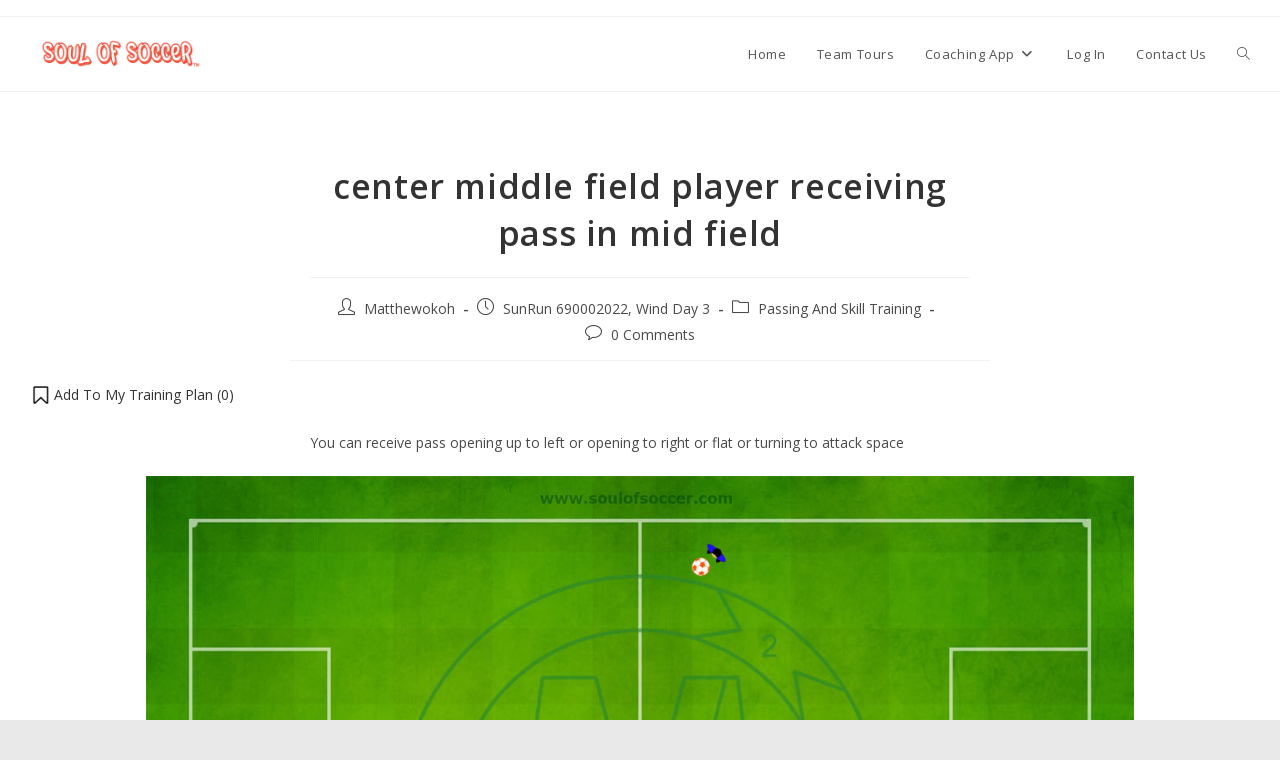

--- FILE ---
content_type: text/html; charset=UTF-8
request_url: https://soulofsoccer.com/wp-admin/admin-ajax.php?pageid=26647&nonce=98ce5b8698
body_size: 273
content:
{"c":{"u":"https:\/\/checkout.spreadshirt.com\/?basketId=de26cd87-4221-4665-8f2d-b6cd7635019c&shopId=100110188&continueShoppingLink=https%3A%2F%2Fsoulofsoccer.com&emptyBasketUrl=https%3A%2F%2Fsoulofsoccer.com","q":0,"m":""}}

--- FILE ---
content_type: text/css
request_url: https://soulofsoccer.com/wp-content/plugins/youzify/includes/public/assets/css/youzify-wall.min.css?ver=1.3.1
body_size: 16144
content:
body #buddypress .activity-list .activity-content{padding:0;margin:0}.youzify-global-wall .youzify-page-main-content{margin:auto;padding:35px 0 0;position:relative}.youzify-wall-custom-form{display:none}#youzify-wall-nav{margin:0 0 35px;padding:15px 25px;background-color:var(--yzfy-card-bg-color)}.youzify #youzify-wall-nav div.item-list-tabs li.last{float:left}#youzify-wall-nav .nice-select,#youzify-wall-nav select{background-color:var(--yzfy-card-secondary-bg-color);display:block;width:100%;padding:0}#youzify-wall-nav .nice-select.open .list{width:100%}#youzify-wall-nav .nice-select .current{text-align:center}#youzify-wall-nav .nice-select,#youzify-wall-nav .nice-select .current,#youzify-wall-nav select{z-index:99;height:45px;line-height:45px}#youzify-wall-nav .item-list-tabs{margin:0;padding:0;background-color:transparent}#youzify-wall-nav .item-list-tabs:not(#subnav){float:left}#youzify-wall-nav #subnav{float:right}.rtl #youzify-wall-nav #subnav{float:left}#youzify-wall-nav .item-list-tabs,#youzify-wall-nav .item-list-tabs ul,#youzify-wall-nav .item-list-tabs>li{display:inline-block}#youzify-wall-nav li a{margin:5px 15px 5px 0;color:var(--yzfy-menu-link-color);font-size:var(--yzfy-big-font-size);cursor:pointer;font-weight:600;display:inline-block;text-transform:initial}#youzify-wall-nav li.loading a:before{color:#898989;content:'\f110'!important;background:0 0!important;-webkit-animation:fa-spin 2s infinite linear;animation:fa-spin 2s infinite linear;-webkit-transition:all 1s ease-in;-moz-transition:all 1s ease-in;-o-transition:all 1s ease-in;transition:all 1s ease-in}#youzify-wall-nav li a span{font-size:11px;min-width:20px;margin-left:5px;padding:2px 8px;font-weight:600;line-height:18px;text-align:center;display:inline-block;background-color:var(--yzfy-card-secondary-bg-color)}.rtl #youzify-wall-nav li a span{margin:0 5px 0 0}#youzify-wall-nav #activity-all a:before{content:'\f57e'}#youzify-wall-nav #activity-groups a:before{content:'\f0c0'}#youzify-wall-nav #activity-following a:before{content:'\f09e'}#youzify-wall-nav #activity-favorites a:before{content:'\f004'}#youzify-wall-nav #activity-mentions a:before{content:'\f1fa'}#youzify-wall-nav #activity-friends a:before{content:'\f2b5'}.youzify .activity-meta a.youzify-share-button:before{font-weight:700!important}#youzify div.item-list-tabs .youzify-activity-search{border:1px solid #f1f1f1;background-color:#fff;border-radius:50px;overflow:hidden}#youzify div.item-list-tabs .youzify-activity-search input::placeholder{font-weight:600;color:#898989}#youzify div.item-list-tabs .youzify-activity-search input::-webkit-input-placeholder{font-weight:600;color:#898989}#youzify div.item-list-tabs .youzify-activity-search input::-moz-placeholder{font-weight:600;color:#898989}#youzify div.item-list-tabs .youzify-activity-search input:-ms-input-placeholder{font-weight:600;color:#898989}#youzify div.item-list-tabs .youzify-activity-search input:-moz-placeholder{font-weight:600;color:#898989}#youzify div.item-list-tabs .youzify-activity-search button{float:right;border:none;background:0 0;display:inline-block;padding:0;margin:0;box-shadow:none}#youzify div.item-list-tabs .youzify-activity-search input{border:none;padding:10px 0 10px 25px;float:left;width:calc(100% - 55px);height:45px;margin:0;font-size:var(--yzfy-primary-font-size);color:#898989;font-weight:600}#youzify div.item-list-tabs .youzify-activity-search i{display:inline-block;float:right;height:45px;width:50px;text-align:center;border-radius:100%;line-height:45px;background:#fff;cursor:pointer;color:#969696}#buddypress.youzify .activity-list li.load-more,#buddypress.youzify .activity-list>li,.youzify .activity-list>li{padding:0;margin:0 0 35px;position:relative;transform:initial;line-height:initial;background-color:var(--yzfy-card-bg-color)}.youzify .activity-list li.load-more a,.youzify .activity-list li.load-newest a,body #buddypress .activity-list li.load-more a,body #buddypress .activity-list li.load-newest a{padding:20px 15px;display:block;color:#898989;font-size:var(--yzfy-big-font-size);font-weight:600;text-align:center;float:none;border:none}.youzify .activity-list li.load-more a:hover,.youzify .activity-list li.load-newest a:hover,body #buddypress .activity-list li.load-more a:hover,body #buddypress .activity-list li.load-newest a:hover{color:#777}.youzify .activity-list li.load-newest a:before{content:'\f3bf'}.youzify .activity-list li.load-more a i{margin-right:8px}.rtl .youzify .activity-list li.load-more a i{margin:0 0 0 8px}.youzify .activity-list li.load-more.loading i,.youzify .activity-list li.load-newest.loading a i,.youzify div.loading>i,.youzify-load-more-giphys.loading i{-webkit-animation:fa-spin 2s infinite linear;animation:fa-spin 2s infinite linear}.youzify .activity-list li.load-more.loading i:before,.youzify .activity-list li.load-newest.loading a i:before,.youzify-load-more-giphys.loading i:before{content:'\f110'}.youzify .activity-header{padding:25px;position:relative}.youzify .activity-header .activity-head{min-height:40px;display:inline-block;vertical-align:middle;width:calc(100% - 65px)}.youzify .activity-header .activity-avatar{margin:0;padding:0;display:inline-block;vertical-align:middle}.youzify .activity-header p{padding:0;color:var(--yzfy-primary-color);font-size:var(--yzfy-medium-font-size);line-height:18px;word-break:break-all;text-transform:initial}.youzify .activity-header p .youzify-wall-mood img{width:20px;height:20px;margin:0 2px;display:inline-block;vertical-align:middle}.youzify .activity-header p .youzify-wall-mood>i{color:#fff;width:23px;height:23px;margin:0 2px;font-size:12px;line-height:23px;text-align:center;border-radius:100%}.youzify .activity-header .activity-head a img{display:none}.youzify .activity-header .activity-head p a,.youzify-shared-wrapper a.youzify-post-author{font-size:var(--yzfy-medium-font-size);font-weight:600;line-height:18px;display:inline-block}.youzify .activity-header .activity-head p>a:first-of-type,.youzify-shared-wrapper a.youzify-post-author{color:var(--yzfy-primary-color);text-transform:capitalize;text-decoration:none}#youzify-share-activity-wrapper .youzify-collapsed-preview{max-height:150px}.youzify-shared-wrapper .youzify-show-all-less div{background-color:#939bb5;border-radius:3px;padding:20px 0;display:block;font-weight:600;text-align:center;margin-top:15px;color:#fff;cursor:pointer}.youzify-shared-wrapper .youzify-show-all-less.active .youzify-collapse{display:block!important}.youzify-shared-wrapper .youzify-show-all-less .youzify-collapse,.youzify-shared-wrapper .youzify-show-all-less.active .youzify-show-all{display:none}.youzify-shared-wrapper .youzify-show-all-less div i{margin-right:8px}.youzify-shared-post-unavailable{border-left:5px solid #989898;padding:20px}.youzify-shared-post-unavailable .title{color:#757373;font-size:var(--yzfy-big-font-size);font-weight:600;margin-bottom:8px}.youzify-shared-post-unavailable p{color:#898989;font-size:var(--yzfy-primary-font-size)}.youzify .activity-header .activity-head p a.activity-time-since{display:block}.youzify .activity-header .youzify-timestamp-area span.youzify-separator-point{top:1px;margin:0 3px;color:#d4d4d4;font-size:var(--yzfy-primary-font-size);position:relative;display:inline-block}.youzify .activity-header .youzify-timestamp-area{height:12px;display:block;margin-top:8px;line-height:12px}.youzify .activity-header .youzify-timestamp-area i{font-size:12px;color:#939ba3;margin-right:4px}.youzify .activity-header a.activity-time-since{display:inline-block;line-height:7px}#youzify .activity-meta a.youzify-report-activity{display:none}.youzify .activity-header .youzify-report-activity{font-size:var(--yzfy-primary-font-size);cursor:pointer;position:absolute;font-weight:600;color:#939ba3;right:20px;top:25px;opacity:0}.youzify .activity-item:hover .activity-header .youzify-report-activity{opacity:1}.youzify .activity-header .youzify-report-activity i{font-size:var(--yzfy-big-font-size);margin-right:7px;vertical-align:middle}.youzify .activity-header .time-since,.youzify .activity-header a.activity-time-since span{color:var(--yzfy-secondary-color);font-size:10px;display:inline-block;font-weight:600;line-height:12px;letter-spacing:0;text-transform:uppercase}#buddypress.youzify .activity-list .activity-content .activity-header img.avatar,.youzify .activity-header .activity-avatar a div,.youzify .activity-header .activity-avatar img{width:45px!important;height:45px!important;position:initial;overflow:hidden;margin-right:12px}.rtl .youzify .activity-header .activity-avatar img{margin:0 0 0 12px}.youzify .activity-inner+.youzify-activity-embed,.youzify .activity-inner+.youzify-activity-map,.youzify .activity-inner+.youzify-poll-content,.youzify .activity-inner+.youzify-post-attachments,.youzify .youzify-post-attachments a+.youzify-wall-link-content{margin-top:20px}.youzify .activity-inner p:empty,.youzify .youzify-post-attachments:empty{display:none}.youzify .activity-inner p:last-of-type{margin-bottom:0}.youzify .activity-inner,.youzify .youzify-activity-embed{clear:both;color:#939BA3;font-size:var(--yzfy-big-font-size);padding:0 25px;line-height:26px}.youzify .activity-inner span.activity-read-more a{clear:both;display:block;margin-top:20px;padding:12px 25px;text-align:center;color:var(--yzfy-button-text-color);background-color:var(--yzfy-button-bg-color)}.youzify .activity-inner br{line-height:40px}.youzify .activity-inner p{padding:0;color:var(--yzfy-text-color);font-size:var(--yzfy-big-font-size);margin-bottom:15px}.youzify .activity-meta{padding:0;width:100%;display:table;line-height:10px;position:relative;table-layout:fixed;border-spacing:10px}#youzify .activity-meta a{border:none;color:#939BA3;padding:20px 0;font-size:var(--yzfy-medium-font-size);height:initial;display:table-cell;font-weight:600;box-shadow:none;line-height:14px;text-shadow:none;text-align:center;vertical-align:middle;background-image:initial;background-color:transparent}.youzify-activity-statistics:empty+.activity-meta:empty{padding-bottom:25px}.rtl #youzify .activity-meta a{margin:0 0 0 15px}#youzify .activity-meta a:before,#youzify .activity-meta i{color:#cccbcb;margin-right:8px}#youzify .activity-meta i{vertical-align:middle}.rtl #youzify .activity-meta a:before,.rtl .youzify-wall-embed .youzify-embed-meta .youzify-embed-meta-item i{margin:0 0 0 8px}.youzify-shared-wrapper{padding:20px;background-color:var(--yzfy-card-secondary-bg-color)}.youzify-shared-wrapper .activity-inner p:last-of-type{margin-bottom:0}.youzify-shared-wrapper .youzify-shared-wrapper-container{background:var(--yzfy-card-bg-color);overflow:hidden;border-radius:4px}.youzify .activity-content .youzify-shared-wrapper .youzify-img-with-padding img{padding:0;margin:auto}.youzify-embed-wrapper:empty{display:none}.youzify-shared-wrapper .youzify-activity-embed{padding:0;margin:0}.youzify-shared-wrapper .activity-content .youzify-product-content{box-shadow:none}.youzify-shared-wrapper .youzify-wall-embed,.youzify-shared-wrapper .youzify-wall-link-content,.youzify-shared-wrapper .youzify-wall-new-post{border:none;border-bottom:1px solid #f2f2f2}.youzify-shared-wrapper audio{height:70px;padding:15px 15px 0}.youzify-shared-wrapper .youzify-wall-link-content{margin:0;padding:0}.youzify-shared-wrapper .youzify-product{padding:0!important}.youzify-shared-wrapper .youzify-product-content{box-shadow:none!important;border-bottom:1px solid #f2f2f2}.youzify-shared-wrapper .youzify-wall-link-data,.youzify-wall-new-post .youzify-post-inner{background:var(--yzfy-card-bg-color)}.youzify-shared-description{padding:20px}.youzify-shared-description-content{padding-left:15px;border-left:4px solid #eaeaea}.youzify-shared-description .activity-avatar,.youzify-shared-description .youzify-shared-head{display:inline-block;vertical-align:middle}.youzify-shared-description .activity-avatar{margin-right:12px}.youzify-shared-description .activity-avatar img,div.youzify-post-attachments .youzify-shared-description .activity-avatar img{width:40px;height:40px;display:block;border-radius:100%}.youzify-shared-content:empty{display:none}.youzify-shared-description .youzify-shared-content{padding:0;color:#939ba3;font-size:var(--yzfy-big-font-size);margin-top:15px}.youzify-shared-description .youzify-shared-content .activity-inner{padding:0}.youzify-shared-description .youzify-shared-content .activity-inner br+iframe{margin:15px 0 0;width:100%}.youzify-shared-content .activity-inner+.youzify-post-attachments{margin-top:15px}.youzify-shared-wrapper .youzify-timestamp-area span.youzify-separator-point{top:1px;margin:0 3px;color:#d4d4d4;font-size:var(--yzfy-primary-font-size);position:relative;display:inline-block}.youzify-shared-wrapper .youzify-timestamp-area{height:12px;display:block;margin-top:4px;line-height:12px}.youzify-shared-wrapper .youzify-timestamp-area i{font-size:12px;color:#939ba3;margin-right:4px}.youzify-shared-wrapper a.activity-time-since{display:inline-block;line-height:7px}#youzify .activity-meta a.acomment-reply:before{content:'\f075'}#youzify .activity-meta a.share-activity:before{content:'\f14d'}#youzify .activity-meta a.youzify-social-share-activity:before{content:"\f1e0";font-weight:700}#youzify .activity-meta a.youzify-edit-activity.loading:before,.youzify .acomment-options a.youzify-edit-activity.loading:before{content:'\f110';font-weight:800}#youzify-modal #youzify-share-activity-form .youzify-modal-content{margin:0;padding:0}#youzify .activity-meta a.youzify-edit-activity::before,.youzify .acomment-options a.youzify-edit-activity::before{content:"\f044"}#youzify .activity-meta a:not(.fav):not(.unfav):not(.youzify-report-activity).loading:before,.youzify .acomment-options .loading:before,.youzify .activity-meta a.youzify-social-share-activity.youzify-loading-share-btns:before,.youzify .youzify-send-comment i.loading:before,.youzify div.loading>i:before{content:'\f110'!important;font-weight:700;-webkit-animation:fa-spin 2s infinite linear;animation:fa-spin 2s infinite linear}#youzify .activity-meta a.loading:before{top:initial;height:initial;right:initial;width:initial;left:initial;position:relative}#youzify .activity-meta a.view:before{content:'\f086';font-weight:200}#youzify .activity-meta a.fav:before,#youzify .activity-meta a.unfav:before{content:'\f004'}#youzify .activity-meta a.acomment-reply:hover:before,#youzify .activity-meta a.delete-activity:hover:before,#youzify .activity-meta a:not(.loading).acomment-delete:hover:before,#youzify .activity-meta a:not(.loading).youzify-edit-activity:hover:before,#youzify .activity-meta a:not(.loading):hover:before,.youzify .acomment-options a:not(.loading).delete-activity-single:hover:before,.youzify .acomment-options a:not(.loading).delete-activity:hover:before,.youzify .acomment-options a:not(.loading).youzify-edit-activity:hover:before{color:#a0a0a0;-webkit-transition:all .5s ease;-moz-transition:all .5s ease;-o-transition:all .5s ease;transition:all .5s ease}#youzify .activity-meta a.delete-activity-single:before,#youzify .activity-meta a.delete-activity:before{content:'\f2ed'}#youzify .activity-meta a:hover,.youzify .acomment-options a:hover{text-decoration:none!important}#youzify-edit-activity-form .youzify-giphy-items-content{max-height:230px}#youzify-edit-activity-form #youzify-wall-form{margin-bottom:0}#youzify-edit-activity-form .youzify-modal-content{padding:0;margin:0;max-height:initial;overflow:initial}#youzify select.youzify-activity-privacy{display:none}.youzify-activity-privacy .current:before,.youzify-activity-privacy .current[data-value=public]:before,.youzify-activity-privacy div[data-value=public]:before{content:'\f57e'}.youzify-activity-privacy .current[data-value=onlyme]:before,.youzify-activity-privacy div[data-value=onlyme]:before{content:'\f023'}.youzify-activity-privacy .current[data-value=friends]:before,.youzify-activity-privacy div[data-value=friends]:before{content:'\f500'}.youzify-activity-privacy .current[data-value=members]:before,.youzify-activity-privacy div[data-value=members]:before{content:'\f0c0'}.youzify-activity-privacy div[data-value=admins]:before{content:'\f21b'}.youzify-activity-privacy.nice-select.open .list{min-width:140px}.youzify-activity-privacy.nice-select.open .list .option{padding:0 15px}#youzify .activity-meta a:before,.youzify-activity-privacy .current:before,.youzify-activity-privacy div:before{display:inline-block;font-family:'Font Awesome 5 Free'!important;font-weight:200;text-rendering:auto;-webkit-font-smoothing:antialiased;-moz-osx-font-smoothing:grayscale}.youzify-activity-privacy .current:before,.youzify-activity-privacy div:before{width:15px;font-weight:600;margin-right:8px;text-align:center}.youzify-form-tool{display:inline-block;vertical-align:middle}#youzify .activity-meta a.unfav:before{color:#fb6358}.youzify .youzify-show-activity-tools{top:25px;right:25px;position:absolute}.rtl .youzify .youzify-show-activity-tools{right:initial;left:25px}.youzify .youzify-show-activity-tools.youzify-close-activiy-tools i:before{content:'\f106'}.youzify .youzify-show-activity-tools i{margin:0;padding:0;opacity:0;color:#93a4c2;font-size:16px;cursor:pointer}.youzify .youzify-show-activity-tools i:hover{color:#8190a9}.youzify .activity-item:hover .youzify-show-activity-tools i{opacity:1}.youzify-pinned-post-tag{color:#fff;display:none;font-size:10px;margin-left:5px;font-weight:600;padding:2px 15px;line-height:18px;background-color:#ffc107;text-transform:uppercase}.youzify-pinned-post .youzify-pinned-post-tag{display:inline-block}.youzify .activity-header p .youzify-pinned-post-tag i{padding:0;width:initial;margin:0 8px 0 0;font-size:10px;height:initial;line-height:18px}.youzify-post-pinned-icon i{top:15px;color:#fff;right:15px;width:35px;height:35px;font-size:var(--yzfy-big-font-size);line-height:35px;text-align:center;position:absolute;background-color:#4fc1e9}#youzify-wall-nav:after{content:'';clear:both;display:table}.youzify .youzify-activity-statistics .youzify-post-shares-count{cursor:pointer}.youzify .youzify-activity-statistics .youzify-post-shares-count:hover i{color:#898989}.youzify .youzify-activity-statistics .youzify-post-comments-count,.youzify .youzify-activity-statistics .youzify-post-shares-count{float:right;color:#969696;font-size:var(--yzfy-primary-font-size);font-weight:600;margin-left:12px}.rtl .youzify .youzify-activity-statistics .youzify-post-comments-count,.rtl .youzify .youzify-activity-statistics .youzify-post-shares-count{float:left}#youzify .youzify-activity-statistics .youzify-post-comments-count i,#youzify .youzify-activity-statistics .youzify-post-shares-count i{height:35px;color:#a7a6a6;font-size:var(--yzfy-big-font-size);line-height:35px;margin-right:8px;text-align:center;border-radius:100%}.youzify-activity-statistics{margin:0 25px;border-bottom:1px solid var(--yzfy-card-secondary-bg-color)}.youzify-activity-statistics:empty{display:none}.youzify-activity-statistics>div{margin:15px 0}.rtl .youzify .youzify-activity-statistics .youzify-post-comments-count i,.rtl .youzify .youzify-activity-statistics .youzify-post-shares-count i{margin-right:0;margin-left:8px}.youzify-activity-statistics .youzify-post-liked-by{display:inline-block;z-index:1}.youzify-enabled-social-share .youzify-activity-statistics .youzify-post-liked-by{margin-right:8px}.rtl.logged-in .youzify-activity-statistics .youzify-post-liked-by{right:initial;left:25px}.youzify-activity-statistics .youzify-post-liked-by .youzify-liked-this{color:#969696;font-size:var(--yzfy-primary-font-size);line-height:35px;margin-left:10px}.rtl .youzify-activity-statistics .youzify-post-liked-by .youzify-liked-this{margin-right:5px;margin-left:0}#youzify .youzify-activity-statistics .youzify-post-liked-by a{padding:0;float:left;width:35px;height:35px;cursor:pointer;margin:0 -5px 0 0;border:3px solid #fff;display:inline-block;background-size:cover;background-position:center}#youzify .youzify-activity-statistics .youzify-post-liked-by .youzify-view-all{color:#8a8a8a;font-size:9px;min-width:35px;font-weight:600;line-height:30px;text-align:center;background-color:#eee}#youzify .youzify-view-all i{vertical-align:inherit;line-height:29px;font-size:15px;color:#a7adb4}.rtl .youzify .youzify-activity-statistics .youzify-post-liked-by a{float:right;margin:0 0 0 -5px}.youzify .youzify-activity-statistics .youzify-post-liked-by a:last-of-type{margin-right:0}.rtl .youzify .youzify-activity-statistics .youzify-post-liked-by a:last-of-type{margin-left:0}.youzify .activity-content img{height:100%;display:block;max-width:100%}.youzify .acomment-content .youzify-comment-attachments{margin-top:15px}.youzify-comment-attachments audio,.youzify-comment-attachments video{display:block;width:100%}.youzify .youzify-comment-attachments a.youzify-comment-file{display:inline-block;background:#f9f9f9;border-radius:5px;padding:15px;margin:0}.youzify-comment-file .youzify-file-icon{margin-right:15px}.youzify-comment-file .youzify-file-icon i{color:#fff;width:50px;height:50px;line-height:50px;border-radius:3px;text-align:center;background:#1fc36a}.youzify-comment-file .youzify-file-icon,.youzify-comment-file .youzify-wall-file-details{display:inline-block;vertical-align:middle}.youzify-comment-file .youzify-wall-file-size,.youzify-comment-file .youzify-wall-file-title{display:block}.youzify-comment-file .youzify-wall-file-title{color:#898989;font-weight:600;line-height:22px;font-size:var(--yzfy-primary-font-size)}.youzify-comment-file .youzify-wall-file-size{color:#898989;font-size:var(--yzfy-primary-font-size);font-weight:400}.activity-inner img.emojioneemoji,.youzify .acomment-content img.emojioneemoji{height:auto;max-width:20px!important;display:inline-block!important;vertical-align:middle;margin:-.2ex .15em .2ex}.activity-content .youzify-post-attachments img{height:auto;display:block;max-width:100%}.activity.new_cover .youzify-post-attachments img{width:100%}.youzify .activity-content .youzify-post-attachments .youzify-img-with-padding img{padding:0 25px}.EmbeddedTweet{widows:100%!important;max-width:100%!important}.youzify .fluid-width-video-wrapper{margin:0!important;padding:0!important;position:initial!important}#youzify .acomment-content iframe,#youzify .activity-content .twitter-tweet-rendered,#youzify .activity-content iframe,.youzify-embed-wrapper iframe{margin:0!important;padding:0!important;width:100%!important;display:block!important;max-width:100%!important;border-color:#eee!important}.youzify blockquote.instagram-media{max-width:100%!important;width:100%!important;min-width:100%!important}.youzify-embed-wrapper+p{margin-top:15px}.youzify-embed-wrapper{overflow:hidden;padding-bottom:56.25%;position:relative;height:0}.youzify-embed-wrapper iframe{left:0;top:0;height:100%;width:100%;position:absolute!important}#youzify .activity-content br+.youzify-embed-wrapper,#youzify .activity-content br+iframe,#youzify .activity-content p+.twitter-tweet-rendered,#youzify .activity-content p+.youzify-embed-wrapper,#youzify .activity-content p+blockquote,#youzify .activity-content p+iframe{margin-top:15px!important}.youzify .activity-content audio,.youzify .activity-content video{width:100%;display:block}.youzify .activity-content video{object-fit:contain!important}.youzify .acomment-content a,.youzify .activity-inner a{color:#7da0b1;font-size:var(--yzfy-primary-font-size);font-weight:600;margin-top:10px;word-break:break-all}.youzify-wall-slider{width:100%;max-width:100%;overflow:hidden;position:relative}.youzify-wall-slider.youzify-slides-auto-height{display:none}.youzify-wall-slider.youzify-slides-auto-height.owl-carousel{display:block!important}.youzify-slides-fixed-height .youzify-wall-slideshow-item,.youzify-wall-slider.youzify-slides-fixed-height{height:300px}.youzify-wall-slideshow-item{overflow:hidden}.youzify-wall-slideshow-item img{width:100%}.youzify-wall-slideshow-img{width:100%;height:100%;display:block;position:absolute;overflow:hidden;background-size:cover;background-position:center}.youzify-wall-slider:hover .owl-buttons div{opacity:.8!important}.youzify-wall-slider .owl-buttons div::after,.youzify-wall-slider .owl-buttons div::before{background-color:#fff}.youzify-wall-quote-content{width:100%;position:relative;background-color:#64b8fc}.youzify-wall-quote-main-content{position:relative;overflow:hidden;padding:25px;z-index:2}.youzify-wall-quote-icon{width:40px;height:40px;line-height:40px;text-align:center;margin-bottom:30px;display:inline-block;background-color:rgba(0,0,0,.15)}.youzify-wall-quote-content blockquote{padding:0;width:75%;border:none;letter-spacing:0;font-size:18px;font-weight:400;line-height:32px;text-align:initial;font-style:inherit;margin:0 auto 20px}.youzify-wall-quote-content blockquote:before{border:none}.youzify-wall-quote-post .youzify-wall-quote-owner{background-color:rgba(255,255,255,.1);text-transform:uppercase;letter-spacing:.05em;display:inline-block;font-weight:600;padding:5px 15px;line-height:24px;font-size:var(--yzfy-primary-font-size);float:right}.rtl .youzify-wall-quote-post .youzify-wall-quote-owner{float:left}.activity-content .youzify-wall-quote-content img{width:100%;height:100%;opacity:.75;object-fit:cover;position:absolute;-webkit-filter:grayscale(100%);-moz-filter:grayscale(100%);-ms-filter:grayscale(100%);-o-filter:grayscale(100%);filter:grayscale(100%)}.youzify-wall-quote-content .youzify-wall-quote-icon i,.youzify-wall-quote-content .youzify-wall-quote-owner,.youzify-wall-quote-content blockquote{color:#fff}.youzify-post-2imgs a{width:50%;float:left}.youzify-post-2imgs .youzify-post-img{width:100%;height:250px;position:relative}.youzify-post-imgs-row1,.youzify-post-imgs-row2{overflow:hidden}.youzify-post-4imgs .youzify-post-img1 .youzify-post-img{float:left;width:100%;height:300px;display:block;position:relative}.youzify-post-3imgs .youzify-post-img,.youzify-post-4imgs .youzify-post-img2 .youzify-post-img,.youzify-post-4imgs .youzify-post-img3 .youzify-post-img,.youzify-post-4imgs .youzify-post-img4 .youzify-post-img{width:100%;height:250px;display:block;position:relative}.youzify-post-3imgs>a,.youzify-post-4imgs .youzify-post-img2,.youzify-post-4imgs .youzify-post-img3,.youzify-post-4imgs .youzify-post-img4{width:33.33%}.youzify-post-3imgs,.youzify-post-4imgs{overflow:hidden}.youzify-post-3imgs .youzify-post-img1,.youzify-post-3imgs .youzify-post-img2,.youzify-post-3imgs .youzify-post-img3,.youzify-post-4imgs .youzify-post-img2,.youzify-post-4imgs .youzify-post-img3,.youzify-post-4imgs .youzify-post-img4{float:left;position:relative}.youzify-post-attachments{position:relative}.youzify-post-attachments .youzify-post-img img,.youzify-slides-fixed-height .youzify-wall-slideshow-item img{top:0;left:0;right:0;bottom:0;width:100%;height:100%;object-fit:cover;position:absolute;object-position:center}.youzify-post-plus4imgs .youzify-post-img:before{top:0;left:0;right:0;bottom:0;content:'';z-index:1;height:100%;position:absolute;background-color:rgba(0,0,0,.3)}.youzify-post-plus4imgs .youzify-post-imgs-nbr{color:#fff;width:100%;height:100%;z-index:2;display:block;font-size:35px;line-height:250px;text-align:center;position:relative;font-weight:400}.youzify-post-4imgs a:nth-of-type(n+5){display:none}.youzify-wall-file-post{padding:20px;text-align:left;background-color:var(--yzfy-scheme-color);color:var(--yzfy-scheme-text-color)}.youzify-post-attachments .youzify-wall-file-post{padding:35px 25px;text-align:center}.youzify-wall-file-post .youzify-wall-file-title{color:#fff;font-size:var(--yzfy-big-font-size);font-weight:600;margin-bottom:5px}.youzify-post-attachments .youzify-wall-file-post .youzify-wall-file-title{margin-bottom:10px}.youzify-comment-attachments .youzify-wall-file-details,.youzify-comment-attachments .youzify-wall-file-post .youzify-wall-file-icon{display:inline-block;vertical-align:middle}.youzify-wall-file-post .youzify-wall-file-size{color:#f6f6f6;font-size:12px;line-height:12px;text-transform:uppercase}.youzify-post-attachments .youzify-wall-file-post .youzify-wall-file-size{margin-bottom:20px}.youzify-wall-file-post .youzify-wall-file-icon{color:#fff;font-size:42px;margin:0 12px 0 0}.youzify-post-attachments .youzify-wall-file-post .youzify-wall-file-icon{font-size:84px;margin:0 0 15px}.youzify-wall-file-post a.youzify-wall-file-download{margin:0;color:#999;float:right;font-size:12px;font-weight:600;padding:10px 25px;display:inline-block;background-color:#fff;text-transform:uppercase}.youzify-post-attachments .youzify-wall-file-post .youzify-wall-file-download{float:none}.youzify-wall-file-post .youzify-wall-file-download i{margin-right:8px}.rtl .youzify-wall-file-post .youzify-wall-file-download i{margin-right:0;margin-left:8px}.youzify-limited-image-height{background-size:auto;background-position:center;width:100%;height:350px}.youzify .ac-form #message{clear:both;float:none;width:100%;margin:20px 0 0!important;display:block}.youzify #activity-stream li li .ac-form{margin:0;padding:15px 0 0;background:0 0}.youzify #activity-stream .ac-form{padding:20px;display:none;background-color:var(--yzfy-card-bg-color);overflow:visible!important}.youzify #activity-stream li .ac-form .ac-textarea{position:relative}.youzify #activity-stream .ac-form .ac-reply-avatar{position:absolute;top:11px;left:15px;z-index:1}.youzify #activity-stream .ac-form .ac-reply-avatar div,.youzify #activity-stream .ac-form .ac-reply-avatar img{width:35px!important;height:35px!important;display:inline-block}.youzify #activity-stream .ac-form .ac-reply-content{width:100%;position:relative}.youzify .youzify-emojionearea.youzify-emojionearea-disable{background-color:#fafafa}.youzify #activity-stream .ac-form .youzify-emojionearea .youzify-emojionearea-picker.youzify-emojionearea-picker-position-bottom{margin-top:0;left:0;top:50px}.youzify #activity-stream .ac-form .youzify-emojionearea .youzify-emojionearea-picker.youzify-emojionearea-picker-position-bottom .youzify-emojionearea-wrapper:after{right:initial;left:18px}.youzify .youzify-emojionearea.youzify-emojionearea-disable .youzify-emojionearea-button{display:block!important}.youzify #activity-stream .ac-form .youzify-emojionearea .youzify-emojionearea-editor,.youzify #activity-stream .ac-form textarea{width:100%;border:none;color:#969696;font-size:var(--yzfy-primary-font-size);border-radius:5px;margin:0;background-color:var(--yzfy-card-bg-color);position:relative!important;border:1px solid var(--yzfy-primary-border-color)}.youzify #activity-stream .ac-form .youzify-comments-emojis textarea,.youzify #activity-stream .ac-form .youzify-emojionearea .youzify-emojionearea-editor{padding:15px 120px 15px 48px;overflow:hidden}.youzify #activity-stream .ac-form textarea{height:50px;padding:15px 25px;line-height:18px}.youzify #activity-stream li li .ac-form .youzify-emojionearea .youzify-emojionearea-editor,.youzify #activity-stream li li .ac-form textarea{border:none}.youzify #activity-stream .ac-form .youzify-emojionearea .youzify-emojionearea-button{top:13px;left:16px}.youzify-wall-comments-buttons{top:5px;margin:0;padding:0;right:10px;position:absolute}.youzify-no-gifs-found{color:#898989;font-size:var(--yzfy-primary-font-size)}.youzify-no-gifs-found i{margin-right:8px}.youzify-comment-giphy-form{top:58px;display:none;right:-30px;width:270px;padding:15px;background:var(--yzfy-card-bg-color);border-radius:3px;position:absolute;box-shadow:0 1px 10px rgb(156 156 156 / 35%)}.youzify-comment-giphy-form .youzify-giphy-items-content{overflow-y:auto;margin-top:15px;max-height:300px;padding-right:10px}.youzify-comment-giphy-form .youzify-giphy-item{margin-top:10px}.youzify-comment-giphy-form .youzify-giphy-item:first-of-type{margin-top:0}.youzify .youzify-giphy-search-input{height:40px;color:#8c9094;border-radius:1px;border:1px solid var(--yzfy-primary-border-color);font-size:var(--yzfy-small-font-size);padding:15px;width:100%;background-color:transparent}.youzify .youzify-giphy-search-input:focus{color:#8c9094;border-color:var(--yzfy-card-secondary-bg-color)}.youzify .youzify-giphy-search-input::-webkit-input-placeholder{color:#8c9094}.youzify-comment-giphy-form:after,.youzify-comment-giphy-form:before{content:' ';display:block;border-style:solid;border-width:0 8px 8px;border-color:transparent;position:absolute;right:42px}.youzify-comment-giphy-form:before{top:-8px;border-bottom-color:var(--yzfy-card-bg-color)}.youzify-comment-giphy-form .youzify-load-more-giphys{width:100%;padding:5px;color:#565656;border-radius:3px;text-align:center;background:#ececec;margin-top:10px}.youzify-comment-giphy-form .youzify-load-more-giphys i{color:#9e9a9a;font-size:var(--yzfy-big-font-size)}.youzify-comment-giphy-form .youzify-giphy-item img{width:100%}.youzify-wall-comments-buttons>div{margin:0;padding:0;width:35px;height:40px;box-shadow:none;z-index:9999999;line-height:40px;text-align:center;display:inline-block;vertical-align:middle;background-color:transparent}.youzify-wall-comments-buttons>div i{cursor:pointer}.youzify #activity-stream .ac-form .youzify-load-emojis i,.youzify-wall-comments-buttons i{color:#b2b2b2;font-size:18px}.youzify #activity-stream .ac-form .youzify-load-emojis i:hover,.youzify #activity-stream .ac-form .youzify-wall-comments-buttons i:hover{color:#a5a4a4}.youzify #activity-stream .ac-form textarea::-webkit-input-placeholder{color:#8c9094}.youzify #activity-stream .ac-form textarea:-moz-placeholder{color:#8c9094;opacity:1}.youzify #activity-stream .ac-form textarea::-moz-placeholder{color:#8c9094;opacity:1}.youzify #activity-stream .ac-form textarea:-ms-input-placeholder{color:#8c9094}.youzify #activity-stream .ac-form textarea::-ms-input-placeholder{color:#8c9094}.youzify #activity-stream .ac-form textarea:active,.youzify #activity-stream .ac-form textarea:focus,.youzify #activity-stream .ac-form textarea:hover{outline:0;-webkit-tap-highlight-color:transparent}.youzify #activity-stream .ac-reply-content button.rtmedia-comment-media-upload{vertical-align:middle;width:35px;height:35px;padding:0;border-radius:3px;line-height:35px;color:#898989;background:#ededed;margin:20px 5px 0 0}.youzify #activity-stream .ac-reply-content button.rtmedia-comment-media-upload span{font-size:18px;line-height:35px}.youzify #activity-stream .ac-reply-content a{color:#898989;border:none;font-size:var(--yzfy-primary-font-size);box-shadow:none;font-weight:600;height:30px;display:inline-block;vertical-align:middle;padding:0 12px;line-height:30px;text-transform:uppercase;background-color:transparent}.youzify #activity-stream .ac-reply-content input[type=submit]{margin-top:20px;color:#fff;border:none;width:initial;height:35px;font-size:11px;box-shadow:none;font-weight:600;line-height:30px;padding:0 25px;text-align:center;display:inline-block;letter-spacing:.05em;background-image:none;background-color:#939eab;text-transform:uppercase}.youzify #activity-stream #message{clear:both}.youzify #activity-stream .yzfes-error{border:none;color:#9E9E9E;font-size:var(--yzfy-primary-font-size);padding:10px 25px;background-color:#f2f2f2;border-left:5px solid #F44336}.youzify .activity-comments .acomment-avatar{float:left}.rtl .youzify .activity-comments .acomment-avatar{float:right}.youzify .acomment-options{position:relative}.youzify .acomment-options,.youzify .activity-comments .comment-inner{float:right;text-align:left;line-height:22px;width:calc(100% - 52px)}.rtl .youzify .acomment-options,.rtl .youzify .activity-comments .comment-inner{text-align:right}.youzify .activity-comments{background-color:var(--yzfy-card-secondary-bg-color);margin:0!important}.youzify .activity-comments>ul{padding:15px}.youzify .activity-comments li li{border:none}.youzify .activity-comments li{clear:both;border:none;margin-bottom:15px}.youzify .activity-comments li .comment-container{padding:15px;border-radius:4px;background-color:var(--yzfy-card-bg-color)}.youzify .activity-comments li:last-of-type{margin-bottom:0}.youzify .activity-comments li.show-all{background-color:#939bb5;border-radius:3px;padding:20px 0}.youzify .activity-comments li.show-all a{color:#fff;display:block;font-size:var(--yzfy-primary-font-size);font-weight:600;text-align:center;text-transform:capitalize}.youzify .activity-comments li.show-all a:before{content:'\f086';margin-right:10px}.youzify .activity-comments li form:before,.youzify .activity-comments li:after,.youzify-post-2imgs:after{content:'';clear:both;width:100%;display:block}.youzify .activity-comments .acomment-avatar img{width:35px;height:35px;margin-right:12px}.rtl .youzify .activity-comments .acomment-avatar img{margin:0 0 0 12px}.youzify .activity-comments .acomment-meta{margin-top:6px;line-height:18px;position:relative;vertical-align:middle}.youzify .activity-comments .acomment-meta .youzify-report-comment{cursor:pointer;opacity:0}.youzify .activity-comments .comment-container:hover .acomment-meta .youzify-report-comment{opacity:1}.youzify .activity-comments .acomment-meta .youzify-report-comment,.youzify .activity-comments .acomment-meta a{display:inline-block;vertical-align:middle}.youzify .activity-comments .acomment-meta .youzify-report-comment span.youzify-separator-point{top:2px;margin:0 3px 0 6px;color:#d4d4d4;font-size:16px;position:relative;display:inline-block}.youzify .activity-comments .acomment-meta>a{color:#939BA3;font-size:var(--yzfy-primary-font-size);font-weight:600;text-transform:capitalize}.youzify .activity-comments .acomment-meta .acomment-meta-time{float:right}.rtl .youzify .activity-comments .acomment-meta .acomment-meta-time{float:left}.youzify .activity-comments .acomment-meta .youzify-report-comment .youzify-report-comment-title,.youzify .activity-comments .acomment-meta a .time-since,.youzify-shared-wrapper .time-since{color:#a6a6a6;font-size:10px;font-weight:600;line-height:10px;display:inline-block;letter-spacing:.05em;text-transform:uppercase}.youzify .activity-comments .acomment-meta .youzify-report-comment i,.youzify .activity-comments .acomment-meta a.activity-time-since i{font-size:var(--yzfy-primary-font-size);color:#a6a6a6;margin-right:5px;vertical-align:bottom}.rtl .youzify .activity-comments .acomment-meta a.activity-time-since i{margin:0 0 0 5px}.youzify .acomment-content .rtmedia-activity-text,.youzify .acomment-content p{color:#898989;font-size:var(--yzfy-primary-font-size);line-height:24px;font-weight:400;padding:0}.youzify .acomment-content,.youzify .acomment-meta{margin-bottom:15px}.not-logged-in .youzify .acomment-content{margin-bottom:0}.youzify .acomment-options a{color:#939BA3;cursor:pointer;font-size:var(--yzfy-primary-font-size);font-weight:600;margin-right:15px;box-shadow:none;border:none;text-shadow:none;background-color:transparent}.youzify #youzify-wall-form,.youzify-wall-content{background-color:var(--yzfy-card-bg-color);position:relative}.rtl .youzify .acomment-options a{margin-left:15px;margin-right:0}.youzify .acomment-options a:before{margin-right:8px;color:#ccc}.rtl .youzify .acomment-options a:before,.rtl .youzify-activity-tool .youzify-tool-icon{margin:0 0 0 8px}.youzify .acomment-options a.acomment-reply:before{content:'\f075'}.youzify .acomment-options a.fav:before,.youzify .acomment-options a.unfav:before{content:'\f004'}.youzify .acomment-options a.acomment-reply:hover:before,.youzify .acomment-options a.delete-activity:hover:before{color:#a0a0a0}.youzify .acomment-options a.acomment-delete:before{content:'\f2ed'}.youzify .acomment-options a.spam-activity-comment:before{content:'\f024'}.youzify .acomment-options a:before,.youzify .activity-comments li.show-all a:before{display:inline-block;font-family:'Font Awesome 5 Free'!important;font-size:inherit;font-weight:200;text-rendering:auto;-webkit-font-smoothing:antialiased;-moz-osx-font-smoothing:grayscale}.youzify .acomment-options a.unfav:before{color:#fb6358}.youzify .has-comments li ul{margin-left:20px}.rtl .youzify .has-comments li ul{margin:0 15px 0 0}.youzify .has-comments li ul li{padding:0;margin-top:15px}.youzify .has-comments li ul li:last-of-type{padding-bottom:0}.youzify-clear{clear:both}.youzify #youzify-wall-form{margin:0 0 35px}#youzify-wall-form .youzify-wall-author div,#youzify-wall-form .youzify-wall-author img{top:25px;left:25px;z-index:9;width:50px;height:50px;position:absolute;background-size:cover}.rtl .youzify-wall-author{right:25px}.youzify-update-post:active,.youzify-update-post:focus,.youzify-wall-post:active,.youzify-wall-post:focus,.youzify-wall-textarea:active,.youzify-wall-textarea:focus{outline:0!important;-webkit-appearance:none}#youzify-wall-form .youzify-wall-textarea{width:100%;color:#8c9094;font-size:var(--yzfy-big-font-size);min-height:100px;background-color:transparent}#youzify-wall-form .youzify-wall-textarea,#youzify-wall-form .youzify-wall-textarea:active,#youzify-wall-form .youzify-wall-textarea:focus{margin:0;line-height:24px;border:none!important;box-shadow:none!important;padding:40px 20px 12px 100px!important}#youzify-wall-form .youzify-wall-textarea::-webkit-input-placeholder{color:#8c9094}#youzify-wall-form .youzify-wall-textarea:-moz-placeholder{color:#8c9094;opacity:1}#youzify-wall-form .youzify-wall-textarea::-moz-placeholder{color:#8c9094;opacity:1}#youzify-wall-form .youzify-wall-textarea:-ms-input-placeholder{color:#8c9094}#youzify-wall-form .youzify-wall-textarea::-ms-input-placeholder{color:#8c9094}.rtl .youzify-wall-textarea,.rtl .youzify-wall-textarea:active,.rtl .youzify-wall-textarea:focus{padding:40px 100px 12px 20px}.youzify-wall-options{padding:15px 25px;overflow:hidden;border-bottom:1px solid var(--yzfy-card-secondary-bg-color)}.youzify-no-gifs-found,.youzify-wall-options .youzify-wall-opts-item input,.youzify-wall-options .youzify-wall-opts-item:not(.youzify-wall-opts-show-all):nth-child(n+6){display:none}#youzify-wall-form .youzify-wall-options .youzify-wall-opts-item label{width:auto;float:left;margin:10px 8px 10px 10px;clear:initial;cursor:pointer;font-weight:400;min-width:100px;padding:7px 20px;line-height:16px;text-align:center;background-color:var(--yzfy-card-secondary-bg-color)}#youzify-wall-form .youzify-wall-options .youzify-wall-opts-item label span{color:#939BA3;font-size:11px}.rtl #youzify-wall-form .youzify-wall-options .youzify-wall-opts-item label{float:right}.youzify-wall-options .youzify-wall-opts-item label i{color:var(--yzfy-icon-color);font-size:var(--yzfy-big-font-size);margin-right:10px}#youzify-wall-form .youzify-wall-options .youzify-wall-opts-item input:checked+label{background-color:transparent}.youzify-wall-options .youzify-wall-add-photo i{color:#00b9eb}.youzify-wall-options .youzify-wall-add-video i{color:#ff8eb4}.youzify-wall-options .youzify-wall-add-audio i{color:#1abc9c}.youzify-wall-options .youzify-wall-add-link i{color:#FFC107}.youzify-wall-options .youzify-wall-opts-item label.youzify-wall-form-show-all{min-width:auto}.youzify-wall-options .youzify-wall-opts-item .youzify-wall-form-show-all i{margin-right:0}.rtl .youzify-wall-options .youzify-wall-opts-item .youzify-wall-form-show-all i{margin:0}.youzify-wall-actions{padding:15px 25px;border-top:1px solid var(--yzfy-card-secondary-bg-color);background-color:var(--yzfy-card-bg-color)}.youzify-upload-attachments{display:none!important}.youzify-wall-actions .youzify-posting-form-actions{float:right}#youzify-wall-form .bpchk-marker-container{display:inline-block;vertical-align:middle}.youzify-wall-post-box{padding:35px;background-color:#f2f2f2}.youzify-wall-post-box .youzify-wall-new-post{overflow:hidden;border-radius:8px;box-shadow:0 0 12px #eaeaea}#youzify-wall-form .youzify-wall-actions .youzify-update-post,#youzify-wall-form .youzify-wall-actions .youzify-wall-post{margin:0;color:#fff;border:none;width:initial;font-size:11px;cursor:pointer;box-shadow:none;font-weight:600;line-height:16px;padding:12px 35px;text-transform:uppercase}#youzify-wall-form .youzify-wall-actions .youzify-wall-post i{font-size:var(--yzfy-primary-font-size)}.youzify-wall-actions .youzify-update-post{float:right;min-width:130px;padding:12px 20px;background-color:#4CAF50;font-family:var(--yzfy-font-family),sans-serif}.rtl .youzify-wall-actions .youzify-posting-form-actions,.rtl .youzify-wall-actions .youzify-update-post{float:left}#whats-new-post-in-box{float:left;color:#969696;font-size:11px;font-weight:600;margin-right:10px;display:inline-block}.rtl #whats-new-post-in-box{float:right;margin-right:0;margin-left:10px}#whats-new-post-in-box .nice-select .list{min-width:170px;white-space:nowrap}#youzify-wall-form #whats-new-post-in-box label{margin:0;color:#969696;font-size:11px;font-weight:600;line-height:14px;display:inline-block}.youzify-privacy-tool,.youzify-wall-actions .youzify-form-tools{display:inline-block;vertical-align:middle}.youzify-privacy-tool .youzify-privacy-title{margin:0;display:none;color:#969696;font-size:11px;font-weight:600;line-height:14px}.youzify-privacy-tool .nice-select:after{right:15px;top:21px}#youzify-wall-form .youzify-wall-attachments .youzify-form-attachments{padding:15px;border-top:1px solid var(--yzfy-card-secondary-bg-color)}.youzify-wall-attachments .youzify-form-attachments{overflow:hidden}.youzify-wall-attachments .youzify-form-attachments:empty{display:none}#youzify-wall-form #youzify-add-attachments i{font-size:16px;margin-right:8px}.youzify-wall-custom-form{overflow:hidden;padding:25px 25px 0;border-top:1px solid var(--yzfy-card-secondary-bg-color)}#youzify-wall-form .youzify-wall-custom-form .youzify-wall-cf-item{display:flex;position:relative;align-items:center;margin-bottom:25px}#youzify-wall-form .youzify-wall-custom-form .youzify-wall-cf-item .youzify-cf-input-loader{top:12px;right:12px;display:none;color:#898989;position:absolute}#youzify-wall-form .youzify-wall-custom-form .youzify-wall-cf-item label{color:#9c9c9c;display:block;font-size:10px;font-weight:600;margin-bottom:0;letter-spacing:0}#youzify-wall-form .youzify-wall-custom-form .youzify-wall-cf-dragable-item.youzify-wall-cf-item input{display:inline-block;width:calc(100% - 94px)}#youzify-wall-form .youzify-wall-custom-form .youzify-wall-cf-dragable-item.youzify-wall-cf-item.youzify-allow-image-upload input{display:inline-block;width:calc(100% - 141px)}#youzify-wall-form .youzify-wall-custom-form .youzify-wall-cf-item i{width:42px;height:42px;font-size:16px;cursor:pointer;line-height:42px;text-align:center;border-radius:5px;display:inline-block}#youzify-wall-form .youzify-wall-custom-form .youzify-wall-cf-item i.youzify-wall-form-remove-item{color:#9f9f9f;margin-left:5px}.youzify-wall-custom-form .youzify-wall-cf-item i.youzify-wall-form-drag-item,.youzify-wall-custom-form .youzify-wall-cf-item i.youzify-wall-form-remove-item{color:#94a0a6}.youzify-wall-custom-form .youzify-wall-cf-item i.youzify-wall-form-drag-item:hover,.youzify-wall-custom-form .youzify-wall-cf-item i.youzify-wall-form-remove-item:hover{background-color:var(--yzfy-card-secondary-bg-color);color:#898989}.youzify-wall-custom-form .youzify-wall-cf-item i.youzify-wall-form-drag-item{margin-right:5px;padding-left:1px}#youzify-wall-form .youzify-wall-custom-form .youzify-add-new-option{color:#555;height:45px;border:none;cursor:pointer;font-size:var(--yzfy-big-font-size);padding:0 20px;font-weight:600;line-height:45px;border-radius:5px;background:var(--yzfy-card-secondary-bg-color);display:inline-block;box-sizing:content-box;text-transform:capitalize}#youzify-wall-form .youzify-wall-custom-form .youzify-add-new-option i{width:25px;height:25px;color:#fff;font-size:11px;cursor:pointer;line-height:25px;text-align:center;border-radius:15px;background:#94a0a6}#youzify-wall-form .youzify-wall-custom-form .youzify-add-new-option span{font-size:var(--yzfy-primary-font-size);line-height:0;color:#7f7f7f;font-weight:600;display:inline-block;vertical-align:middle}#youzify-wall-form .youzify-wall-custom-form .youzify-wall-cf-item input:not([type=checkbox]):not([type=radio]),#youzify-wall-form .youzify-wall-custom-form .youzify-wall-cf-item textarea{margin:0;width:100%;color:#898989;height:initial;font-size:var(--yzfy-primary-font-size);padding:8px 15px;line-height:24px;border:1px solid var(--yzfy-card-secondary-bg-color);background-color:var(--yzfy-card-bg-color)}#youzify-wall-form .youzify-wall-custom-form .youzify-wall-cf-item input,#youzify-wall-form .youzify-wall-custom-form .youzify-wall-cf-item input:active,#youzify-wall-form .youzify-wall-custom-form .youzify-wall-cf-item input:focus{border:1px solid #f0f0f0}.hide{display:none}.youzer .activity_poll .activity-inner{margin-bottom:25px}.youzify-poll-content{padding:25px;background:var(--yzfy-card-secondary-bg-color)}.youzify-poll-content .youzify-poll-result{display:flex;flex-direction:column;gap:20px}.youzify .youzify-poll-content .youzify-poll-item-input{width:25px;height:25px;padding:0;color:#fff;z-index:1000;-webkit-appearance:none;-moz-appearance:none;-ms-appearance:none;-o-appearance:none;appearance:none;cursor:pointer;display:inline-block;outline:0;position:relative;border:2px solid #efefef;transition:all .15s ease-out 0s}.youzify-poll-content .youzify-poll-item-input:active,.youzify-poll-content .youzify-poll-item-input:checked,.youzify-poll-content .youzify-poll-item-input:hover{outline:0}.youzify-poll-content .youzify-poll-item-input:hover{border-color:#eee}.youzify-poll-content .youzify-poll-item-input:checked{border:none}.youzify-poll-content .youzify-poll-item-input:checked::before{height:25px;width:25px;content:'✔';font-size:18px;line-height:25px;text-align:center;position:absolute;display:inline-block}.youzify-poll-content .youzify-poll-item-input:checked::after{content:'';display:block;position:relative;z-index:100;border:none;background:0 0}.youzify-poll-content .youzify-poll-item-input[type=radio]{border-radius:50%;width:30px;height:30px}.youzify-poll-content .youzify-poll-item-input[type=radio]:checked::before{width:30px;height:30px;line-height:30px}.youzify-poll-content .youzify-poll-item-input[type=checkbox]{border-radius:3px}.youzify-poll-content .youzify-poll-item-input::after{border-radius:50%}.youzify-poll-content .youzify-poll-result .youzify-poll-item{display:flex;line-height:40px;gap:15px}.youzify-poll-content .youzify-poll-item-label{display:block;line-height:40px;padding:20px 30px;background:var(--yzfy-card-bg-color);margin-bottom:20px;border-radius:8px;flex-grow:1;cursor:pointer}.youzify-poll-content .youzify-poll-item-input,.youzify-poll-content .youzify-poll-item-title,.youzify-poll-item .youzify-result-bar,.youzify-poll-item .youzify-result-count{display:inline-block;vertical-align:middle}.youzify-poll-content .youzify-poll-item-label:last-of-type,.youzify-poll-content .youzify-poll-item:last-of-type,.youzify-poll-item .youzify-result-bar:last-child{margin-bottom:0}.youzify-poll-result-content{padding:12px 20px;background:var(--yzfy-card-bg-color);flex-grow:1;border-radius:4px}.youzify-poll-content .youzify-poll-item-title{color:#898989;font-size:var(--yzfy-big-font-size);font-weight:600;line-height:24px;font-family:var(--yzfy-font-family),sans-serif}.youzify-poll-item .youzify-result-bar{width:calc(100% - 35px);height:10px;background:#eee;position:relative;-webkit-transition:.4s linear;-moz-transition:.4s linear;-ms-transition:.4s linear;-o-transition:.4s linear;transition:.4s linear;-webkit-transition-property:width,background-color;-moz-transition-property:width,background-color;-ms-transition-property:width,background-color;-o-transition-property:width,background-color;transition-property:width,background-color}.youzify-poll-item .youzify-result-bar.youzify-radius-bar{overflow:hidden;border-radius:5px}.youzify-poll-item .youzify-result-bar-area{display:block;clear:both}.youzify-poll-item .youzify-result-head{display:flex;align-items:center;justify-content:space-between}.youzify-poll-item .youzify-result-image,.youzify-poll-item .youzify-result-title{display:inline-block;vertical-align:middle}.youzify-poll-item .youzify-result-title{font-size:var(--yzfy-primary-font-size)}.youzify-poll-item .youzify-result-image{width:100px;height:100px;border-radius:4px;display:inline-block;background-size:cover}.youzify-poll-item .youzify-result-votes{font-size:11px}.youzify-poll-item .youzify-result-votes .youzify-post-voted{margin-right:5px}.youzify-poll-item .youzify-result-votes .youzify-voters-nbr{height:35px;line-height:35px}.youzify-poll-item .youzify-result-count,.youzify-poll-item .youzify-result-title,.youzify-poll-item .youzify-result-votes{color:#a19ba3;line-height:18px;font-weight:600}.youzify-poll-item .youzify-result-votes .youzify-post-voted,.youzify-poll-item .youzify-result-votes .youzify-voters-nbr{display:inline-block;vertical-align:middle}.youzify-poll-item .youzify-result-count{text-align:right;width:30px;font-size:11px}.youzify-poll-item .youzify-result-bar-color{width:0;height:10px}.youzify-poll-content .youzify-poll-question{padding:25px;font-size:16px;font-weight:600;text-align:left;border-radius:6px;margin-bottom:25px;font-family:var(--yzfy-font-family),sans-serif}.youzify-poll-content .youzify-poll-question i{color:#fff;width:40px;height:40px;margin-right:15px;line-height:40px;border-radius:3px;text-align:center;background-color:rgb(0 0 0 / 10%)}.youzify-poll-content .youzify-poll-actions{overflow:hidden;padding:25px 0 0;display:flex;align-items:center;justify-content:space-between}.youzify-poll-actions .youzify-see-poll-results,.youzify-poll-actions .youzify-submit-vote{cursor:pointer}.youzify-poll-actions .youzify-submit-vote{height:50px;padding:0 25px;font-size:var(--yzfy-big-font-size);font-weight:600;min-width:195px;line-height:50px;border-radius:3px;text-align:center;display:inline-block}.youzify-poll-actions .youzify-submit-vote i{margin-right:10px}.youzify-poll-actions .youzify-see-poll-options,.youzify-poll-actions .youzify-see-poll-results{color:#a4a7a9;cursor:pointer;font-size:var(--yzfy-primary-font-size);font-weight:600;border-radius:3px;text-align:center}.youzify-poll-actions .youzify-see-poll-options{width:100%;display:block}.youzify-standard-poll-options{display:flex;flex-direction:column;gap:20px}.youzify-poll-item-container{display:flex;gap:15px}.youzify-poll-actions .youzify-see-poll-results i{margin-left:8px}.youzify-poll-actions .youzify-see-poll-options i{margin-right:8px}.youzify-poll-image-option{width:80px;height:80px;border-radius:3px;display:inline-block;background-size:cover;vertical-align:middle}img.youzify-image-voters{border-radius:26px}.youzify-image-voters-holder img{border-radius:50%;margin-right:-22px;border:1px solid #c5c5c5}.youzify-image-voters-holder{display:flex;flex-flow:row-reverse;margin-right:14px}input.youzify-poll-item-input.radio{border-radius:50%!important}.youzify-show-voters{display:inline-block;font-size:var(--yzfy-big-font-size);background:#4fc1e9;text-align:center;height:36px;line-height:35px;border-radius:10px;width:120px;color:#fff}.youzify-users-list-holder{position:fixed;top:45%;left:45%;width:300px;background:#fff;padding:50px;z-index:999;border:1px solid #eee}.youzify-poll-content .youzify-activity-statistics .youzify-post-voted{display:inline-block;z-index:1;float:right;margin:0}.youzify-poll-content .youzify-activity-statistics{margin:0}.youzify-post-voted a,.youzify-post-voted img{padding:0;float:left;width:35px;height:35px;cursor:pointer;margin:0 -5px 0 0;border:3px solid #fff;display:inline-block;background-size:cover;background-position:center;border-radius:100%;-webkit-border-radius:100%;-moz-border-radius:100%;-ms-border-radius:100%;-o-border-radius:100%}.youzify-hide-poll-images .youzify-cf-attachment,.youzify-poll-options .youzify_image_hidden{display:none}.youzify-post-voted .youzify-view-all{color:#8a8a8a;font-size:9px;min-width:35px;font-weight:600;line-height:30px;text-align:center;background-color:#eee}.youzify-cf-attachment{margin-right:10px}#youzify-wall-form .youzify-wall-custom-form .youzify-wall-cf-dragable-item .youzify-wall-form-remove-item-disable{float:right;color:#898989;margin-left:5px;opacity:.4}.youzify-poll-actions .youzify-disable-vote{color:#898989;height:50px;padding:0 25px;font-size:var(--yzfy-big-font-size);font-weight:600;min-width:195px;line-height:50px;border-radius:3px;text-align:center;background:#cbd1d8;display:inline-block;opacity:.6}.yzfes-error{border:1px solid red!important}.youzify-giphy-items{overflow:hidden}.youzify-comment-giphy-form .youzify-giphy-items-content::-webkit-scrollbar{width:8px}.youzify-wall-custom-form .youzify-giphy-items-content::-webkit-scrollbar{height:8px}.youzify-giphy-items-content::-webkit-scrollbar-thumb{background:#C1C1C1}.youzify-giphy-items-content::-webkit-scrollbar-track{background:#ECECEC}.youzify-giphy-item{border-radius:3px;cursor:pointer}.youzify-selected-giphy-item{display:none;position:relative;margin-bottom:25px}.youzify-selected-giphy-item .youzify-delete-giphy-item{top:15px;right:15px;width:35px;height:35px;color:#fff;cursor:pointer;position:absolute;text-align:center;line-height:35px;border-radius:3px;background-color:rgba(0,0,0,.4)}.youzify-selected-giphy-item .youzify-delete-giphy-item:hover{-webkit-transition:all .5s ease-in-out;-moz-transition:all .5s ease-in-out;-o-transition:all .5s ease-in-out;transition:all .5s ease-in-out;background-color:rgba(0,0,0,.6)}.youzify-load-more-giphys{cursor:pointer}.youzify-load-more-giphys,.youzify-load-more-giphys.loading .yzc-gif-more-txt{display:none}.youzify-giphy-search-form{overflow:hidden}.youzify-activity-statistics:after,.youzify-giphy-search-form:after{content:"";clear:both;display:table}#youzify-wall-form .youzify-giphy-search-form input.youzify-giphy-search-input{height:45px;border:none;font-size:var(--yzfy-big-font-size)}#youzify-wall-form .youzify-wall-giphy-form .youzify-wall-cf-item{margin-bottom:0}.youzify-wall-custom-form.youzify-wall-giphy-form .youzify-no-gifs-found{margin-top:15px}.youzify-wall-custom-form.youzify-wall-giphy-form .youzify-load-more-giphys{width:100px;height:150px;color:#898989;cursor:pointer;background:#ececec;position:relative;vertical-align:top;line-height:150px;margin-top:13px;overflow:hidden;text-align:center;border-radius:5px;margin-left:10px}.youzify-wall-custom-form.youzify-wall-giphy-form .youzify-load-more-giphys i{width:30px;height:30px;color:#898989;background:#fff;line-height:30px;text-align:center;border-radius:100%}.youzify-wall-custom-form.youzify-wall-giphy-form .youzify-giphy-items-content{overflow-x:auto;overflow-y:hidden;white-space:nowrap;margin-bottom:25px;-webkit-overflow-scrolling:touch}.youzify-wall-custom-form.youzify-wall-giphy-form .youzify-giphy-item{display:inline-block;padding:13px 0 10px 10px}.youzify-wall-custom-form.youzify-wall-giphy-form .youzify-giphy-item:first-of-type{padding-left:0}.youzify-wall-custom-form.youzify-wall-giphy-form .youzify-giphy-item img{display:block;cursor:pointer;max-height:150px;border-radius:5px}.youzify-giphy-loading-preview{display:none;margin-bottom:25px;text-align:center}.youzify-giphy-loading-preview i{color:#898989}#youzify-wall-form .youzify-wall-custom-form .youzify-wall-cf-item .youzify-cf-option-input{width:22px;height:22px;z-index:1000;appearance:none;position:relative;cursor:pointer;display:inline-block;margin-right:.5rem;outline:0;border:2px solid #efefef;padding:0;box-sizing:border-box;transition:all .15s ease-out 0s;-webkit-appearance:none;-moz-appearance:none;-ms-appearance:none;-o-appearance:none}#youzify-wall-form .youzify-wall-custom-form .youzify-wall-cf-item .youzify-cf-option-input:hover{border-color:#eee}#youzify-wall-form .youzify-wall-custom-form .youzify-wall-cf-item .youzify-cf-option-input:checked{border:none;outline:0}#youzify-wall-form .youzify-wall-custom-form .youzify-wall-cf-item .youzify-cf-option-input:checked::before{top:-2px;left:6px;content:'✔';font-size:var(--yzfy-primary-font-size);line-height:25px;text-align:center;position:absolute;display:inline-block}#youzify-wall-form .youzify-wall-custom-form .youzify-wall-cf-item .youzify-cf-option-input:checked::after{content:'';display:block;position:relative;z-index:100;border:none}.youzify-list-search-box,.youzify-list-selected-items{border-top:1px solid var(--yzfy-primary-border-color)}#youzify-wall-form .youzify-wall-custom-form .youzify-wall-cf-item .youzify-cf-radio-input{border-radius:50%}#youzify-wall-form .youzify-wall-custom-form .youzify-wall-cf-item .youzify-cf-checkbox-input{border-radius:3px}#youzify-wall-form .youzify-wall-custom-form .youzify-wall-cf-item .youzify-cf-option-input::after{border-radius:50%}#youzify-wall-form .youzify-wall-cf-item .youzify-cf-option-item{display:block;line-height:40px}#youzify-wall-form .youzify-wall-cf-item .youzify-cf-option-input,#youzify-wall-form .youzify-wall-cf-item .youzify-cf-option-title{display:inline-block;vertical-align:middle}#youzify-wall-form .youzify-wall-cf-item .youzify-cf-option-title{color:#898989;font-size:var(--yzfy-big-font-size);font-weight:600;line-height:24px;font-family:var(--yzfy-font-family),sans-serif}.youzify-wall-actions .youzify-wall-upload-btn i{font-size:18px}.rtl .youzify-wall-actions .youzify-wall-upload-btn i{margin:0 0 0 8px}#youzify-wall-form .lp-loading-text,#youzify-wall-form .youzify-lp-prepost .lp-prepost-container,.youzify-list-category-items,.youzify-list-search-form,.youzify-list-selected-items{display:none}.youzify-list-search-box{padding:15px;background-color:var(--yzfy-card-secondary-bg-color);border-bottom:1px solid var(--yzfy-primary-border-color)}.youzify-list-search-box .youzify-list-search-container{background:var(--yzfy-card-bg-color);border-radius:3px;overflow:hidden}.youzify-list-search-box .youzify-list-search-icon{float:left}.youzify-list-search-box .youzify-list-close-icon,.youzify-list-search-box .youzify-list-search-icon.youzify-list-close-icon,.youzify-list-search-box .youzify-list-submit-icon{float:right}.youzify-list-search-box .youzify-list-close-icon,.youzify-list-search-box .youzify-list-search-icon,.youzify-list-search-box .youzify-list-submit-icon{width:45px;height:45px;cursor:pointer;line-height:45px;border-radius:100%;text-align:center;display:inline-block;vertical-align:middle}.youzify-list-search-box .youzify-list-search-icon.youzify-tagusers-close-icon:hover{background-color:#e6e6e6}.youzify-list-search-box .youzify-list-close-icon i,.youzify-list-search-box .youzify-list-search-icon i,.youzify-list-search-box .youzify-list-submit-icon i{color:#949494;font-size:18px;line-height:45px}.youzify-list-search-box .youzify-list-search-input::placeholder{color:#898989}#youzify-wall-form .youzify-list-search-box .youzify-list-search-input,#youzify-wall-form .youzify-list-search-box .youzify-list-search-input:active,#youzify-wall-form .youzify-list-search-box .youzify-list-search-input:focus{margin:0;padding:0;float:left;border:none;height:45px;outline:0;color:#898989;font-size:var(--yzfy-big-font-size);background:0 0;display:inline-block;vertical-align:middle;width:calc(100% - 90px)}.youzify-list-search-box .youzify-list-submit-button{margin:0;color:#fff;height:45px;float:right;display:none;cursor:pointer;padding:0 25px;font-size:var(--yzfy-primary-font-size);border-radius:0;font-weight:600;line-height:45px;background:#a4aaca}.youzify-wall-list-items{overflow:auto;max-height:255px}.youzify-wall-list-items .youzify-list-item,.youzify-wall-list-items .youzify-list-item .youzify-item-button{padding:15px 25px;-webkit-transition:all .3s ease-in-out;-moz-transition:all .3s ease-in-out;-o-transition:all .3s ease-in-out;transition:all .3s ease-in-out}.youzify-wall-tagusers-list .youzify-list-item:nth-child( even ){background-color:#f9f9f9}.youzify-list-search-box .youzify-list-search-icon.youzify-list-close-icon:hover i{color:#a5a3a3}.youzify-wall-feeling-list .youzify-list-item:hover{background-color:var(--yzfy-card-secondary-bg-color)}.youzify-wall-list-items .youzify-list-item:last-of-type{margin-bottom:0}.youzify-wall-list-items .youzify-list-item .youzify-item-img{width:55px;height:55px;border-radius:3px;margin-right:12px;background-size:cover}.youzify-wall-list-items .youzify-list-item .youzify-item-icon{margin-right:12px}.youzify-wall-list-items .youzify-list-item .youzify-item-icon i{width:55px;height:55px;color:#fff;font-size:24px;background:#eee;line-height:55px;text-align:center;border-radius:100%;display:inline-block}.youzify-wall-feeling-list .youzify-list-item{cursor:pointer}.youzify-wall-list-items .youzify-list-item.youzify-category-feeling .youzify-item-icon i{background-color:#ffc107}.youzify-wall-list-items .youzify-list-item.youzify-category-celebrating .youzify-item-icon i{background-color:#2196F3}.youzify-wall-list-items .youzify-list-item.youzify-category-watching .youzify-item-icon i{background-color:#F44336}.youzify-wall-list-items .youzify-list-item.youzify-category-eating .youzify-item-icon i{background-color:#707dc3}.youzify-wall-list-items .youzify-list-item.youzify-category-drinking .youzify-item-icon i{background-color:#0dc5b4}.youzify-wall-list-items .youzify-list-item.youzify-category-travelling .youzify-item-icon i{background-color:#f7407e}.youzify-wall-list-items .youzify-list-item.youzify-category-listening .youzify-item-icon i{background-color:#5365ca}.youzify-wall-list-items .youzify-list-item.youzify-category-looking .youzify-item-icon i{background-color:#ff5722}.youzify-wall-list-items .youzify-list-item.youzify-category-thinking .youzify-item-icon i{background-color:#16a1e6}.youzify-wall-list-items .youzify-list-item.youzify-category-reading .youzify-item-icon i{background-color:#ff5b93}.youzify-wall-list-items .youzify-list-item.youzify-category-playing .youzify-item-icon i{background-color:#ff5548}.youzify-wall-list-items .youzify-list-item.youzify-category-supporting .youzify-item-icon i{background-color:#ff9800}.youzify-wall-list-items .youzify-list-item .youzify-item-content{width:calc(100% - 75px)}.youzify-wall-list-items .youzify-list-item .youzify-item-content,.youzify-wall-list-items .youzify-list-item .youzify-item-content .youzify-item-left,.youzify-wall-list-items .youzify-list-item .youzify-item-content .youzify-item-right,.youzify-wall-list-items .youzify-list-item .youzify-item-icon,.youzify-wall-list-items .youzify-list-item .youzify-item-img{display:inline-block;vertical-align:middle}.youzify-wall-list-items .youzify-list-item .youzify-item-title{color:var(--yzfy-primary-color);font-size:var(--yzfy-big-font-size);font-weight:600}.youzify-wall-list-items .youzify-list-item .youzify-item-description{color:var(--yzfy-secondary-color);font-size:var(--yzfy-primary-font-size);margin-top:8px}.youzify-wall-list-items .youzify-list-item .youzify-item-button{color:var(--yzfy-button-text-color);cursor:pointer;font-size:var(--yzfy-primary-font-size);font-weight:600;padding:8px 18px;border-radius:3px;background:var(--yzfy-button-bg-color);display:inline-block}.youzify-wall-list-items .youzify-list-item .youzify-item-content .youzify-item-left{width:calc(100% - 90px)}.youzify-wall-list-items .youzify-list-item .youzify-item-content .youzify-item-right{width:80px;text-align:right}.youzify-wall-list-items .youzify-list-notice{padding:25px;font-size:var(--yzfy-big-font-size);color:#898989}.youzify-wall-list-items .youzify-list-notice i{width:35px;height:35px;color:#fff;line-height:35px;margin-right:12px;text-align:center;border-radius:100%;background-color:#9f9f9f}.youzify-form-tool i{width:40px;height:40px;color:#9f9f9f;cursor:pointer;font-size:18px;line-height:40px;text-align:center;border-radius:100%}.youzify-form-tool.youzify-user-mood-tool i{font-size:20px}.youzify-form-tool i:hover{background-color:var(--yzfy-card-secondary-bg-color)}.youzify-list-selected-items{padding:12px}.youzify-list-selected-items .youzify-list-items-title{height:38px;line-height:38px}.youzify-list-selected-items .youzify-feeling-selected-item,.youzify-list-selected-items .youzify-list-items-title{color:#fff;margin:5px 0 5px 5px;min-width:70px;padding:0 15px;font-size:var(--yzfy-primary-font-size);font-weight:600;text-align:center;background:#a4aaca;border-radius:38px;display:inline-block;text-transform:capitalize}.youzify-list-selected-items .youzify-selected-item.youzify-selected-item-no-image{padding-left:15px}.youzify-list-selected-items .youzify-selected-item{margin:5px 0 5px 5px;padding:5px;border-radius:50px;display:inline-block;background-color:var(--yzfy-card-secondary-bg-color);vertical-align:middle}.youzify-list-selected-items .youzify-selected-item.youzify-feeling-selected-item{color:#969696;background-color:var(--yzfy-card-secondary-bg-color)}.youzify-list-selected-items .youzify-selected-item .youzify-item-img{width:30px;height:30px;margin-right:8px;border-radius:100%;display:inline-block;vertical-align:middle;background-size:cover}.youzify-list-selected-items .youzify-selected-item .youzify-item-title{color:#898989;font-size:var(--yzfy-primary-font-size);font-weight:600;display:inline-block;vertical-align:middle;text-transform:capitalize}.youzify-list-selected-items .youzify-selected-item .youzify-selected-item-tool{width:30px;height:30px;color:#898989;cursor:pointer;font-size:var(--yzfy-primary-font-size);margin-left:8px;line-height:30px;text-align:center;background:#fff;border-radius:100%;display:inline-block;vertical-align:middle}.youzify-wall-embed,.youzify-wall-link-content{border:1px solid var(--yzfy-card-secondary-bg-color);overflow:hidden}.youzify-list-selected-items .youzify-selected-item .youzify-list-delete-item:hover{color:#666}.youzify-form-tool i,.youzify-tagged-users .youzify-selected-item .youzify-tagusers-delete-user,.youzify-tagusers-search-box .youzify-tagusers-search-icon.youzify-tagusers-close-icon{-webkit-transition:all .5s ease-in-out;-moz-transition:all .5s ease-in-out;-o-transition:all .5s ease-in-out;transition:all .5s ease-in-out}.youzify #activity-stream .ac-form .youzify-send-comment i,.youzify .activity-comments .acomment-meta .youzify-report-comment,.youzify .activity-item .activity-header .youzify-report-activity{-webkit-transition:all .3s ease-in-out;-moz-transition:all .3s ease-in-out;-o-transition:all .3s ease-in-out;transition:all .3s ease-in-out}.youzify-list-category-items[data-category=feeling] .youzify-list-item .youzify-item-img{width:45px;height:45px}.youzify-wall-link-content{display:block;margin:0 25px}.youzify-wall-link-data{padding:25px}.youzify-wall-link-content img{width:100%;object-fit:cover}.youzify-wall-link-data .youzify-wall-link-title{color:#757575;font-size:var(--yzfy-big-font-size);font-weight:600}.youzify-wall-link-data .youzify-wall-link-desc{color:#8c9094;font-size:var(--yzfy-primary-font-size);margin-top:10px;line-height:26px}.youzify-wall-link-data .youzify-wall-link-url{font-size:11px;font-weight:600;margin-top:10px;letter-spacing:.05em;text-transform:uppercase}.youzify-wall-cf-input::-webkit-input-placeholder{color:#939BA3}.youzify-wall-cf-input:-moz-placeholder{color:#939BA3;opacity:1}.youzify-wall-cf-input::-moz-placeholder{color:#939BA3;opacity:1}.youzify-wall-cf-input:-ms-input-placeholder{color:#939BA3}.youzify-wall-cf-input::-ms-input-placeholder{color:#939BA3}.youzify-activity-shortcode.youzify-no-sidebar .youzify-left-sidebar-layout,.youzify-activity-shortcode.youzify-no-sidebar .youzify-right-sidebar-layout{float:none;width:100%;display:block}.youzify-activity-shortcode .youzify-global-wall .youzify-page-main-content{padding:0}.youzify-activity-shortcode .youzify-horizontal-layout .youzify-main-column .youzify-column-content{margin:0}.youzify-activity-shortcode{display:initial!important}.youzify-activity-shortcode .youzify-page{padding:35px}.youzify-wall-embed{padding-bottom:25px}.youzify-wall-embed .youzify-cover,.youzify-wall-embed .youzify-cover-pattern{z-index:1;width:100%;height:150px;display:block;object-fit:cover;position:relative}.youzify-wall-embed .youzify-cover-pattern{background-size:auto;background-position:center}.youzify-wall-embed .youzify-embed-avatar{z-index:9;float:left;width:150px;height:150px;display:block;margin-top:-75px;margin-left:25px;margin-right:25px;position:relative;border:8px solid #fff;background-size:cover;background-position:center}.rtl .youzify-wall-embed .youzify-embed-avatar,.rtl .youzify-wall-embed .youzify-embed-head{float:right}.youzify-wall-embed .youzify-embed-data{margin-top:12px}.youzify-wall-embed p:empty{display:none}.youzify-wall-embed .youzify-embed-name{color:var(--yzfy-heading-color);font-size:var(--yzfy-big-font-size);font-weight:600;line-height:24px}.youzify-wall-embed .youzify-embed-meta{color:#969696;display:block;font-size:var(--yzfy-primary-font-size);margin-top:8px;font-weight:600;line-height:16px}.youzify-wall-embed-user .youzify-embed-meta{text-transform:uppercase}.youzify-wall-embed .youzify-embed-meta .youzify-embed-meta-item{margin-right:10px;display:inline-block}.rtl .youzify-wall-embed .youzify-embed-meta .youzify-embed-meta-item,.rtl .youzify-wall-options .youzify-wall-opts-item label i{margin:0 0 0 10px}.youzify-wall-embed .youzify-embed-meta .youzify-embed-meta-item:last-of-type{margin-right:0}.youzify-wall-embed .youzify-embed-meta .youzify-embed-meta-item span{color:#9E9E9E}.youzify-wall-embed .youzify-embed-meta .youzify-embed-meta-item i{font-size:var(--yzfy-big-font-size);margin-right:8px}.youzify-wall-embed .youzify-embed-head{float:left}.youzify-wall-embed .youzify-embed-action{float:right;margin-top:5px;margin-right:25px}.rtl .youzify-wall-embed .youzify-embed-action{float:left;margin:0 0 0 25px}.youzify-wall-embed .youzify-embed-action .friendship-button,.youzify-wall-embed .youzify-embed-action .group-button,.youzify-wall-embed .youzify-embed-action .message-button{display:inline-block}.youzify-wall-embed .youzify-embed-action .friendship-button a,.youzify-wall-embed .youzify-embed-action .group-button a,.youzify-wall-embed .youzify-embed-action .message-button .youzify-send-message{margin:0;font-size:var(--yzfy-primary-font-size);font-weight:600;padding:10px 35px;text-align:center;border:none;width:initial;height:inherit;line-height:24px;display:inline-block}.youzify-wall-embed .youzify-embed-action .friendship-button a{margin-right:5px}.rtl .youzify-wall-embed .youzify-embed-action .friendship-button a{margin:0 0 0 5px}.youzify-wall-embed .youzify-embed-action .group-button a.leave-group,.youzify-wall-embed .youzify-embed-action .message-button .youzify-send-message{color:var(--yzfy-primary-color);border:1px solid var(--yzfy-card-secondary-bg-color);background-color:transparent}.youzify-wall-new-post{overflow:hidden;border:1px solid #f5f5f5}.youzify-wall-new-post .youzify-post-inner{padding:25px}.youzify-wall-new-post .youzify-post-img a{margin:0;padding:0;display:block}.youzify-wall-new-post .youzify-wall-nothumb{width:100%;height:100%;height:160px;display:block;position:relative;background-size:auto}.youzify-wall-new-post .youzify-wall-nothumb .youzify-thumbnail-icon{top:50%;left:50%;width:80px;height:80px;color:#8a8a8a;line-height:80px;position:absolute;text-align:center;-webkit-transform:translate(-50%,-50%);-ms-transform:translate(-50%,-50%);transform:translate(-50%,-50%);background-color:#fff}.youzify-wall-new-post .youzify-wall-nothumb .youzify-thumbnail-icon i{font-size:28px}.youzify-wall-new-post .youzify-post-head{margin-bottom:18px}.youzify-wall-new-post .youzify-post-title a{color:#8c9094;display:block;font-size:var(--yzfy-big-font-size);margin:0 0 8px;font-weight:600;line-height:24px}.youzify-wall-new-post .youzify-post-meta .youzify-meta-item{display:inline-block;margin-right:12px;line-height:18px;font-size:11px;color:#999}.youzify-wall-new-post .youzify-post-meta .youzify-meta-item:last-of-type{margin-right:0}.youzify-wall-new-post .youzify-post-meta .youzify-meta-item i{font-size:var(--yzfy-primary-font-size);margin-right:8px}.rtl .youzify-wall-new-post .youzify-post-meta .youzify-meta-item i{margin-right:0;margin-left:8px}.youzify-wall-new-post .youzify-post-meta .youzify-meta-item a{color:#a1a3a5;font-size:11px}.youzify-wall-new-post .youzify-post-excerpt{margin-bottom:25px}.new_album .youzify-wall-new-post .youzify-post-excerpt,.youzify-wall-new-post .youzify-post-excerpt p:last-of-type{margin-bottom:0}.youzify-wall-new-post .youzify-post-excerpt p{color:#8d8c8c;font-size:var(--yzfy-big-font-size);line-height:25px;padding:0}.youzify .youzify-wall-new-post .youzify-post-more-button{margin:0;padding:0;min-width:130px;line-height:40px;text-align:center;display:inline-block}.youzify-post-more-button .youzify-btn-title{color:#fff;padding:0 25px;font-size:11px;font-weight:600;letter-spacing:.05em;text-transform:uppercase}.youzify-post-more-button .youzify-btn-icon{float:left;color:#fff;font-size:var(--yzfy-big-font-size);background-color:rgba(0,0,0,.1)}.youzify-post-more-button .youzify-btn-icon i{width:40px;height:40px;line-height:40px;text-align:center}.youzify-users-who-list .youzify-list-item{padding:15px 0}.youzify-users-who-list .youzify-list-item .youzify-item-avatar,.youzify-users-who-list .youzify-list-item .youzify-item-data{display:inline-block;vertical-align:middle}.youzify-users-who-list .youzify-list-item .youzify-item-avatar{margin-right:10px}.youzify-users-who-list .youzify-list-item .youzify-item-avatar img{width:45px;height:45px;display:block}.youzify-users-who-list .youzify-list-item .youzify-item-name a{color:#7c838a;font-size:var(--yzfy-primary-font-size);font-weight:600;text-transform:capitalize}.youzify-users-who-list .youzify-list-item .youzify-item-meta{display:block;color:#969696;margin-top:6px;font-size:11px;font-weight:600;text-transform:uppercase}.youzify-wall-modal{max-width:92%;width:550px;background:#fff;overflow:initial;margin:70px auto;position:relative;box-shadow:0 15px 50px rgba(0,0,0,.15)}.youzify-wall-modal-overlay .youzify-modal-loader{top:0;left:0;right:0;bottom:0;z-index:999;margin:auto;width:100px;height:100px;position:fixed;overflow:visible;text-align:center;background-color:rgba(0,0,0,.4)}.youzify-wall-modal-overlay .youzify-modal-loader i{padding:0;margin:0;font-size:35px;line-height:100px;text-align:center;color:rgba(255,255,255,.7)}.youzify-wall-modal-overlay{top:0;left:0;width:100%;height:100%;display:none;z-index:1000;position:fixed;background:rgba(0,0,0,.2);-webkit-backface-visibility:hidden;-moz-backface-visibility:hidden;-webkit-transition:all .3s;backface-visibility:hidden;-moz-transition:all .3s;transition:all .3s;opacity:1;visibility:visible}#youzify-wall-modal{font-family:var(--yzfy-font-family),sans-serif}.youzify-wall-modal-title{margin:0;color:#8a8a8a;font-size:var(--yzfy-big-font-size);text-align:left;font-weight:600;position:relative;padding:15px 25px;background:#f9f9f9;background-size:cover;border-bottom:1px solid #f7f7f7}.youzify-wall-modal-title i{width:30px;height:30px;color:#898989;line-height:30px;text-align:center;margin-right:12px;border-radius:100%;background-color:#fff}.youzify-wall-modal-title i.youzify-wall-modal-close{margin:0;right:15px;float:right;top:11px;color:#a5a5a5;cursor:pointer;border-radius:3px;position:absolute;background-color:#f1f1f1}.youzify-wall-modal-title i.youzify-wall-modal-close:hover{background-color:#e8e6e6}.youzify-wall-modal-content{margin:10px;color:#929292;padding:0 15px 10px;font-size:var(--yzfy-primary-font-size);overflow-y:auto;font-weight:300;max-height:350px;position:relative}.youzify-wall-modal-actions{padding:15px 25px;background-color:#fff;border-top:1px solid #f5f5f5}.youzify-wall-modal-actions button{width:100%;color:#fff;border:none;display:block;font-size:var(--yzfy-big-font-size);font-weight:600;padding:18px 20px;background-color:#868ba6}.youzify-wall-modal-content::-webkit-scrollbar{width:10px}.youzify-activity-map,.youzify-geomap{width:100%;height:400px}.youzify-wall-modal-content::-webkit-scrollbar-track{background-color:#f1f1f1}.youzify-wall-modal-content::-webkit-scrollbar-thumb{background-color:#cccaca}.youzify-wall-modal-content::-webkit-scrollbar-button{background-color:#f1f1f1}.youzify-wall-modal-content::-webkit-scrollbar-corner{background-color:#f1f1f1}.youzify-geomap-content{position:relative;display:none}.youzify-activity-map{display:none}.youzify-remove-map{width:45px;height:45px;position:absolute;top:0;right:0;margin:18px;display:flex;align-items:center;text-align:center;border-radius:100%;background:#fff;cursor:pointer;justify-content:center}.activity-content .youzify-product{padding:20px;background:#f2f2f2}.youzify-product-content{position:relative;overflow:hidden}.activity-content .youzify-product-content{border-radius:3px;background-color:#fff;box-shadow:0 0 12px #eaeaea}.youzify-product-price{display:flex;margin-bottom:10px;font-family:Poppins,Open sans,sans-serif}.youzify-product-price .youzify-product-new-price,.youzify-product-price .youzify-product-old-price{margin:0;padding:0;display:inline-block;vertical-align:middle;background-color:transparent}.youzify-product-price ins{-webkit-order:1;order:1}.youzify-product-price del{position:relative;-webkit-order:2;order:2}.youzify-product-price del .amount{bottom:2px;margin-left:5px;position:absolute}.youzify-product-price .youzify-product-new-price,.youzify-product-price ins .amount,.youzify-product-price.youzify-variable-price{font-size:24px;font-weight:600;line-height:24px}.youzify-product-price.youzify-variable-price{font-size:22px}.youzify-product-price .woocommerce-Price-amount.amount{color:#898989;font-size:24px;font-weight:600;line-height:24px}.youzify-product-price .youzify-product-old-price,.youzify-product-price del .amount{color:#b8b8b8;font-size:var(--yzfy-big-font-size);font-weight:400;text-decoration:line-through}.youzify-product-content .youzify-product-thumbnail{background-size:cover;background-position:center center;float:left;width:300px;height:100%;display:block;position:absolute}.youzify-product-content .youzify-no-thumbnail .thumbnail-icon i{margin:0;padding:0;color:#fff;width:90px;height:90px;font-size:35px;line-height:90px;background-color:rgba(255,255,255,.06)}.youzify-product-content .youzify-product-sale,.youzify-product-content .youzify-product-type{color:#fff;font-size:10px;line-height:14px;display:inline-block;letter-spacing:.05em;font-weight:600}.youzify-product-content .youzify-product-container{float:left;margin-left:300px}.rtl .youzify-product-content .youzify-product-container{float:right}.youzify-product-content .youzify-product-inner-content{padding:30px 40px}.youzify-product-content .youzify-product-sale{right:0;margin:0;top:30px;z-index:9;position:absolute;background-color:#FFC107;text-transform:uppercase;padding:8px 15px 8px 20px;border-top-left-radius:30px;border-bottom-left-radius:30px}.youzify-product-content .youzify-product-type{padding:5px 9px;border-radius:2px;margin:6px 3px 8px 0;background-color:#94adb9;text-transform:uppercase}.youzify-product-content .youzify-product-type.youzify-sale-save{color:#9e9e9e;background:#eee;padding:5px 12px;border-left:5px solid #94adb9}.youzify-product-content .youzify-product-type.youzify-outofstock-product{background-color:#f64349}.youzify-product-content .youzify-product-type.youzify-onbackorder-product{background-color:#78909c}.youzify-product-content .youzify-product-title{line-height:24px}.youzify-product-content .youzify-product-title a{color:#8d8c8c;font-size:var(--yzfy-big-font-size);font-weight:600}.youzify-product-content .youzify-product-meta{margin-top:7px}.youzify-product-content .youzify-product-meta ul li{text-transform:uppercase;display:inline-block;margin-right:12px;font-weight:600;font-size:10px;color:#9e9e9e}.rtl .youzify-product-content .youzify-product-meta ul li{margin:0 0 0 15px}.youzify-product-content .youzify-product-meta ul li:last-child{margin-right:0}.youzify-product-content .youzify-product-meta ul li i{margin-right:5px;font-size:12px}.rtl .youzify-product-content .youzify-product-meta ul li i{margin:0 0 0 5px}.youzify-product-content .youzify-product-meta ul li a{color:#9e9e9e}.youzify-product-content .youzify-product-text{margin-top:20px}.youzify-product-content .youzify-product-text p{margin:0;padding:0;color:#8d8c8c;font-size:var(--yzfy-primary-font-size);line-height:24px}.youzify-product-content .youzify-product-tags{margin-top:20px}.youzify-product-content .youzify-product-tags li{color:#A9A9A9;font-size:11px;padding:5px 12px;margin:6px 6px 0 0;display:inline-block;text-transform:uppercase;background-color:#f2f2f2}.rtl .youzify-product-content .youzify-product-tags li{margin:6px 0 0 6px}.youzify-product-content .youzify-product-tags li:last-child{margin-right:0}.youzify-product-content .youzify-product-tags li a{color:#A9A9A9}.youzify-product-content .youzify-product-tags .youzify-tag-symbole{padding-right:2px}.youzify-product-content .youzify-product-actions{margin-top:30px}.youzify-product-actions .youzify-addtocart{background-color:var(--yzfy-scheme-color);color:var(--yzfy-scheme-text-color)}.youzify-product-content .youzify-product-action-button{color:#fff;height:32px;font-size:10px;font-weight:600;min-width:140px;line-height:32px;margin-right:3px;text-align:center;display:inline-block;letter-spacing:.05em;background-color:#98bed1;text-transform:uppercase}.youzify-product-action-button{position:relative}.youzify-product-action-button:before{content:'';position:absolute;z-index:-1;left:0;right:100%;bottom:0;background:rgba(0,0,0,.12);height:3px;-webkit-transition-property:all;transition-property:all;-webkit-transition-duration:.3s;transition-duration:.3s;-webkit-transition-timing-function:ease-in-out;transition-timing-function:ease-in-out}.youzify-product-action-button:hover:before{z-index:999;right:0}.youzify-product-action-button .youzify-btn-icon{float:left;color:#fff;font-size:var(--yzfy-big-font-size);background-color:rgba(0,0,0,.1)}.rtl .youzify-product-action-button .youzify-btn-icon{float:right}.youzify-product-action-button .added_to_cart{display:none}.youzify-product-action-button .youzify-btn-icon i{width:35px;height:32px;font-size:var(--yzfy-primary-font-size);line-height:32px;text-align:center}.youzify-moderation-reported-comment-notice{background:#f4f4f4;padding:10px 20px;border-radius:3px;font-weight:600;color:#898989;font-size:var(--yzfy-primary-font-size);display:block;border-left:5px solid #939bb5}.atwho-container .atwho-view{border:none;box-shadow:0 0 10px rgba(179,179,179,.35)}.atwho-container .atwho-view ul li{padding:10px}.atwho-container .atwho-view ul li small strong,.atwho-container .atwho-view ul li span.username strong{color:#4fc8fe;font-weight:600;background-color:transparent}.atwho-container .atwho-view ul li span.username{color:#898989;font-size:var(--yzfy-primary-font-size);font-weight:600;font-family:var(--yzfy-font-family),sans-serif}.atwho-container .atwho-view small{color:#aaa;float:right;font-size:11px;font-weight:600;margin:0 10px 0 40px;font-family:var(--yzfy-font-family),sans-serif}.dropdown-menu[data-strategy=youzify_mentions]{border-radius:2px;color:#d84800;font-family:sans-serif;position:absolute;top:0;z-index:9999!important;left:0;background:#fff;list-style:none;margin:auto;padding:0}.dropdown-menu[data-strategy=youzify_mentions] li{border-bottom:1px solid #efefef;box-sizing:content-box;cursor:pointer;list-style-type:none;display:block;font-size:var(--yzfy-big-font-size);height:20px;line-height:20px;margin:0;overflow:hidden}.dropdown-menu[data-strategy=youzify_mentions] img{border-radius:2px;float:right;height:20px;margin-top:0;width:20px}.dropdown-menu[data-strategy=youzify_mentions] strong{background:#efefef;font-weight:700}.dropdown-menu[data-strategy=youzify_mentions] .username strong{color:#d54e21}.dropdown-menu[data-strategy=youzify_mentions] .active{background:rgba(239,239,239,.5)}@media (max-width:900px){.dropdown-menu[data-strategy=youzify_mentions] img{float:left;margin:0 10px 0 0}}@media (max-width:400px){.dropdown-menu[data-strategy=youzify_mentions] li{font-size:16px;line-height:23px;padding:13px}.dropdown-menu[data-strategy=youzify_mentions] li img{height:30px;margin-top:-5px;width:30px}.dropdown-menu[data-strategy=youzify_mentions]{border-radius:0;height:100%;left:0!important;width:100%}.dropdown-menu[data-strategy=youzify_mentions] li .username{display:inline-block;margin:-10px 0 0;padding:10px 0}.dropdown-menu[data-strategy=youzify_mentions] li small{display:inline-block;margin-left:20px}}.dropdown-menu[data-strategy=youzify_mentions]{border:none;box-shadow:0 0 10px rgba(179,179,179,.35)}.dropdown-menu[data-strategy=youzify_mentions] li{padding:10px}.dropdown-menu[data-strategy=youzify_mentions] li small strong,.dropdown-menu[data-strategy=youzify_mentions] li span.username strong{color:#4fc8fe;font-weight:600;background-color:transparent}.dropdown-menu[data-strategy=youzify_mentions] li span.username{color:#898989;font-size:var(--yzfy-primary-font-size);font-weight:600}.dropdown-menu[data-strategy=youzify_mentions] small{color:#aaa;float:right;font-size:11px;font-weight:600;margin:0 10px 0 40px}#youzify div.item-list-tabs .youzify-activity-search input,.dropdown-menu[data-strategy=youzify_mentions] li span.username,.dropdown-menu[data-strategy=youzify_mentions] small{font-family:var(--yzfy-font-family),sans-serif}@-webkit-keyframes fadeInDown{0%{opacity:0;-webkit-transform:translateY(-20px);transform:translateY(-20px)}100%{opacity:1;-webkit-transform:translateY(0);transform:translateY(0)}}@keyframes fadeInDown{0%{opacity:0;-webkit-transform:translateY(-20px);-ms-transform:translateY(-20px);transform:translateY(-20px)}100%{opacity:1;-webkit-transform:translateY(0);-ms-transform:translateY(0);transform:translateY(0)}}.youzify_effect{visibility:hidden}.fadeInDown{visibility:visible;-webkit-animation-name:fadeInDown;animation-name:fadeInDown}.animated{-webkit-animation-duration:1s;animation-duration:1s;-webkit-animation-fill-mode:both;animation-fill-mode:both}.youzify #activity-stream .error,.youzify-activity-shortcode .youzify-page,.youzify-giphy-item img,.youzify-wall-link-content{border-radius:2px;-webkit-border-radius:2px;-moz-border-radius:2px;-ms-border-radius:2px;-o-border-radius:2px}#youzify-wall-nav li a span,.youzify #activity-stream .ac-form textarea,.youzify #activity-stream .ac-reply-content a,.youzify .activity-content .youzify-poll-image-option img,.youzify .activity-inner span.activity-read-more a,.youzify .youzify-wall-new-post .youzify-post-more-button,.youzify-activity-pinned-icon i,.youzify-comment-attachments .youzify-wall-file-post,.youzify-page-btns-border-radius .youzify-privacy-tool .nice-select,.youzify-page-btns-border-radius .youzify-privacy-tool select,.youzify-page-btns-border-radius .youzify-wall-embed .youzify-embed-action .friendship-button a,.youzify-page-btns-border-radius .youzify-wall-embed .youzify-embed-action .group-button a,.youzify-page-btns-border-radius .youzify-wall-embed .youzify-embed-action .message-button a,.youzify-wall-embed,.youzify-wall-embed .youzify-embed-avatar,.youzify-wall-file-post .youzify-wall-file-download,.youzify-wall-modal-actions button,.youzify-wall-quote-icon,.youzify-wall-quote-post .youzify-wall-quote-owner,img.youzify-comment-gif{border-radius:3px;-webkit-border-radius:3px;-moz-border-radius:3px;-ms-border-radius:3px;-o-border-radius:3px}#youzify-wall-form,.youzify .activity-list li.load-more,.youzify-wall-custom-form .youzify-wall-cf-item input,.youzify-wall-custom-form .youzify-wall-cf-item textarea,.youzify-wall-modal,.youzify-wall-modal-overlay .youzify-modal-loader,.youzify-wall-new-post,.youzify-wall-new-post .youzify-wall-nothumb .youzify-thumbnail-icon{border-radius:5px;-webkit-border-radius:5px;-moz-border-radius:5px;-ms-border-radius:5px;-o-border-radius:5px}.youzify-page-btns-border-oval #whats-new-post-in-box .nice-select,.youzify-page-btns-border-oval #youzify .youzify-wall-actions .youzify-wall-post,.youzify-page-btns-border-oval .youzify-pinned-post-tag,.youzify-page-btns-border-oval .youzify-privacy-tool .nice-select,.youzify-page-btns-border-oval .youzify-privacy-tool select,.youzify-page-btns-border-oval .youzify-wall-actions .youzify-update-post,.youzify-page-btns-border-oval .youzify-wall-actions .youzify-wall-post,.youzify-page-btns-border-oval .youzify-wall-embed .youzify-embed-action .friendship-button a,.youzify-page-btns-border-oval .youzify-wall-embed .youzify-embed-action .group-button a,.youzify-page-btns-border-oval .youzify-wall-embed .youzify-embed-action .message-button a,.youzify-page-btns-border-oval .youzify-wall-options .youzify-wall-opts-item label{border-radius:50px;-webkit-border-radius:50px;-moz-border-radius:50px;-ms-border-radius:50px;-o-border-radius:50px}.youzify #activity-stream .ac-form .ac-reply-avatar img,.youzify .activity-comments .acomment-avatar img,.youzify .activity-header .activity-avatar img,.youzify .youzify-activity-statistics .youzify-post-liked-by a,.youzify .youzify-activity-statistics .youzify-post-liked-by img,.youzify-dialog-header i,.youzify-users-who-list .youzify-list-item .youzify-item-avatar img,.youzify-wall-author img{border-radius:100%;-webkit-border-radius:100%;-moz-border-radius:100%;-ms-border-radius:100%;-o-border-radius:100%}#youzify-wall-form .youzify-file-preview .youzify-attachment-details .youzify-delete-attachment,#youzify-wall-form .youzify-file-preview .youzify-file-progress .youzify-file-upload,#youzify-wall-form .youzify-image-preview .youzify-file-progress .youzify-file-upload,.youzify .youzify-show-activity-tools i,.youzify-wall-modal-title i.youzify-wall-modal-close,.youzify-wall-options .youzify-wall-opts-item input:checked+label{-webkit-transition:all .5s ease;-moz-transition:all .5s ease;-o-transition:all .5s ease;transition:all .5s ease}@media screen and (max-width:1024px){#youzify-wall-nav,.youzify #youzify-wall-form{margin-bottom:15px}#youzify-wall-form .youzify-wall-options .youzify-wall-opts-item label{min-width:90px;padding:8px 15px;margin-right:5px}.rtl .youzify-wall-embed .youzify-embed-head,.youzify-wall-embed .youzify-embed-head{float:none;padding-top:15px}.youzify-wall-embed .youzify-embed-action{margin:0;float:none}.rtl .youzify-wall-embed .youzify-embed-action .friendship-button a,.rtl .youzify-wall-embed .youzify-embed-action .group-button a,.rtl .youzify-wall-embed .youzify-embed-action .message-button a,.youzify-wall-embed .youzify-embed-action .friendship-button a,.youzify-wall-embed .youzify-embed-action .group-button a,.youzify-wall-embed .youzify-embed-action .message-button a{margin-top:25px}.youzify-wall-embed .youzify-embed-avatar{border:none;margin-top:25px}#buddypress.youzify .activity-list li.load-more,#buddypress.youzify .activity-list>li,.youzify .activity-list>li{margin-bottom:15px}#youzify-wall-nav{padding:10px 15px;position:relative}#youzify-wall-nav li a{margin-right:10px}.youzify div.item-list-tabs li a i,.youzify div.item-list-tabs li a:before{width:28px;height:28px;line-height:28px}.youzify-wall-actions,.youzify-wall-options{padding:15px}.youzify div.item-list-tabs li#activity-filter-select .youzify-activity-show-filter i,.youzify div.item-list-tabs li.youzify-activity-show-search .youzify-activity-show-search-form i{width:35px;height:35px;line-height:35px}.youzify div.item-list-tabs li .youzify-dropdown-area{top:61px;width:292px}.youzify div.item-list-tabs li.youzify-activity-show-search .youzify-dropdown-area:after,.youzify div.item-list-tabs li.youzify-activity-show-search .youzify-dropdown-area:before{right:15px}.youzify div.item-list-tabs li#activity-filter-select .youzify-dropdown-area:after,.youzify div.item-list-tabs li#activity-filter-select .youzify-dropdown-area:before{right:68px}}@media screen and (max-width:768px){#youzify-wall-form .youzify-image-preview .youzify-attachment-details .youzify-delete-attachment,.youzify .activity-comments .acomment-meta .youzify-report-comment,.youzify .activity-header .youzify-report-activity{opacity:1}#youzify-wall-nav{background-color:transparent;margin:0;padding:0}.youzify div.item-list-tabs li a i,.youzify div.item-list-tabs li a:before{width:35px;height:35px;line-height:35px}#youzify-wall-nav .item-list-tabs,#youzify-wall-nav .item-list-tabs ul,#youzify-wall-nav .item-list-tabs>li,.youzify div.item-list-tabs li{display:initial}#youzify-wall-nav .item-list-tabs:not(#subnav){padding:20px;display:none;background-color:#fff;margin-bottom:15px;overflow:hidden;float:none}#youzify-wall-nav li{width:100%;margin:0}#youzify-wall-nav li a{width:100%;margin:0 0 18px}#youzify-wall-nav li:last-of-type a{margin-bottom:0}#youzify-wall-nav li a span{padding:0;float:right;height:30px;min-width:30px;line-height:30px}#youzify-wall-nav .youzify-activity-show-filter,#youzify-wall-nav .youzify-activity-show-search-form{display:none}.youzify div.item-list-tabs li .youzify-dropdown-area{position:initial;width:100%;margin-bottom:15px;box-shadow:none;border-radius:3px;border:none;background-color:#fff}#youzify-wall-nav #subnav,.rtl .youzify-wall-embed .youzify-embed-action,.rtl .youzify-wall-embed .youzify-embed-avatar,.rtl .youzify-wall-embed .youzify-embed-head,.youzify-wall-embed .youzify-embed-action,.youzify-wall-embed .youzify-embed-avatar,.youzify-wall-embed .youzify-embed-head{margin:0;padding:0;float:none}#youzify div.item-list-tabs .youzify-activity-search,#youzify div.item-list-tabs .youzify-activity-search i,#youzify div.item-list-tabs .youzify-activity-search input,#youzify-wall-nav .nice-select,#youzify-wall-nav select{background-color:#f6f6f6}#youzify-wall-nav #subnav{border:none}.youzify-wall-options .youzify-wall-opts-item label{margin-right:0}.youzify-wall-embed{text-align:center}.rtl .youzify-wall-embed .youzify-embed-avatar,.youzify-wall-embed .youzify-embed-avatar{margin:-75px auto 0;border:8px solid #fff}.youzify-wall-embed .youzify-embed-data{margin-top:12px}.youzify-wall-embed .youzify-embed-action .friendship-button a,.youzify-wall-embed .youzify-embed-action .message-button a{padding:12px;min-width:200px;margin-top:25px}.youzify #youzify-wall-form{margin-bottom:15px}.youzify-giphy-grid-sizer,.youzify-giphy-item{width:calc((100% - 20px)/ 3)}#youzify-wall-form .youzify-wall-options .youzify-wall-opts-item label span{display:none}#youzify-wall-form .youzify-wall-options .youzify-wall-opts-item label{width:35px;height:35px;padding:0;min-width:initial;line-height:35px}#youzify-wall-form .youzify-wall-options .youzify-wall-opts-item label i{margin:0}#buddypress.youzify .activity-list li.load-more,#buddypress.youzify .activity-list>li,.youzify .activity-list>li{margin-bottom:15px}.youzify div.item-list-tabs li .youzify-dropdown-area:after,.youzify div.item-list-tabs li .youzify-dropdown-area:before{content:initial}.youzify-wall-custom-form.youzify-wall-giphy-form .youzify-load-more-giphys{line-height:100px;max-height:100px}.youzify-wall-custom-form.youzify-wall-giphy-form .youzify-giphy-item img{max-height:100px}}@media screen and (max-width:475px){.youzify .activity-comments .acomment-meta .youzify-report-comment .youzify-report-comment-title,.youzify .activity-header .youzify-report-activity,.youzify .activity-header .youzify-report-activity .youzify-report-activity-title,.youzify .stats-name{display:none}.youzify .activity-comments .acomment-meta .youzify-report-comment i{margin:0}#youzify .activity-meta a.youzify-report-activity{display:inline-block}#buddypress.youzify .activity-list .activity-content .activity-header img.avatar,.youzify .activity-header .activity-avatar a div,.youzify .activity-header .activity-avatar img{margin-right:8px}.youzify .activity-comments .acomment-meta{margin-top:4px}.youzify .activity-header{padding:15px}.youzify .activity-comments li{margin-bottom:10px}.youzify #activity-stream li li .ac-form{padding-top:10px}.youzify .youzify-show-item-tools{top:0;right:0}.youzify .youzify-show-item-tools:not(.loading) i:before{content:"\f142"}.youzify .activity-inner,.youzify .youzify-activity-embed{padding:0 15px}.logged-in .youzify .activity-meta,.youzify .activity-meta{padding:0}.not-logged-in .youzify .activity-meta{padding:0 15px}#youzify .activity-meta a{text-align:center;margin:0;float:left;padding:20px 0}#youzify-wall-form .youzify-giphy-search-form input.youzify-giphy-search-input{margin-bottom:15px;height:45px;line-height:45px}#youzify .activity-meta a.button:first-child:nth-last-of-type(1),#youzify-wall-form .youzify-giphy-search-form input.youzify-giphy-search-input{width:100%}#youzify .activity-meta a.button:first-child:nth-last-of-type(2),#youzify .activity-meta a.button:first-child:nth-last-of-type(2)~a.button{width:50%}#youzify .activity-meta a.button:first-child:nth-last-of-type(3),#youzify .activity-meta a.button:first-child:nth-last-of-type(3)~a.button{width:33.3333%}#youzify .activity-meta a.button:first-child:nth-last-of-type(4),#youzify .activity-meta a.button:first-child:nth-last-of-type(4)~a.button{width:25%}.youzify .activity-header p .youzify-wall-mood img{width:18px;height:18px}.youzify .activity-header .activity-head p a,.youzify .activity-header p,.youzify .youzify-show-item-tools i{font-size:var(--yzfy-primary-font-size)}.youzify-pinned-post-tag{padding:0;width:20px;height:20px;text-align:center;line-height:20px}.youzify .activity-header p .youzify-pinned-post-tag i{margin:0}.youzify-pinned-post-tag span{display:none}.youzify .youzify-activity-statistics .youzify-post-liked-by{float:left}.rtl #whats-new-post-in-box{margin:0 0 15px}#whats-new-post-in-box{width:100%;padding:0 0 15px;margin:0 0 15px;text-align:center;border-bottom:1px solid #f6f6f6}#youzify-wall-nav #subnav{text-align:center}.youzify #youzify-wall-form,.youzify .activity-list>li,.youzify-my-account-widget,.youzify-sidebar .widget-content,.youzify-wp-widget-box a{margin-bottom:15px}.youzify-wall-options{padding:5px 15px}.youzify-wall-options .youzify-wall-opts-item label{padding:8px 12px}.youzify-wall-options .youzify-wall-opts-item label.youzify-wall-form-show-all{min-width:100px}.youzify-wall-embed .youzify-embed-action{padding:0 25px}.youzify-wall-embed .youzify-embed-action .friendship-button,.youzify-wall-embed .youzify-embed-action .message-button,.youzify-wall-embed .youzify-embed-action .message-button .youzify-send-message{display:block}.youzify-wall-embed .youzify-embed-action .friendship-button a,.youzify-wall-embed .youzify-embed-action .message-button a{width:100%;display:block;min-width:initial}.youzify-wall-embed .youzify-embed-action .message-button a{margin-top:15px}.youzify-wall-embed .youzify-embed-action .message-button .youzify-send-message{margin-top:12px}.youzify .has-comments li ul{margin-left:10px}.youzify #activity-stream .ac-form,.youzify .activity-comments>ul{padding:10px}.youzify .has-comments li ul li{margin-top:10px}.youzify .activity-comments .acomment-meta a{margin-top:0}.rtl .youzify .activity-comments .acomment-meta a.activity-time-since,.youzify .activity-comments .acomment-meta a.activity-time-since{float:none;margin-top:0}.youzify #activity-stream .ac-form .ac-reply-content{width:100%}.youzify #activity-stream .ac-form .ac-reply-avatar,.youzify #activity-stream li li .ac-form .ac-reply-avatar{display:none}.youzify .acomment-options,.youzify .activity-comments .comment-inner{float:initial;width:100%}.youzify .activity-comments .acomment-avatar img{width:30px;height:30px;margin-right:10px}.youzify #activity-stream li li .ac-form{margin:0}.youzify-post-3imgs>a,.youzify-post-4imgs .youzify-post-img1 .youzify-post-img,.youzify-post-4imgs .youzify-post-img2,.youzify-post-4imgs .youzify-post-img3,.youzify-post-4imgs .youzify-post-img4{float:none;width:100%;height:250px}.youzify .activity-header p{line-height:22px}.youzify-wall-embed .youzify-embed-data{margin-top:12px;padding:0 30px}.youzify-product-content .youzify-product-container{float:none;margin-left:0}.youzify-product-content .youzify-product-inner-content{padding:30px}.youzify-product-content .youzify-product-thumbnail{float:none;width:100%;height:300px;position:relative}.youzify-product-content .youzify-product-action-button{width:100%;height:42px;line-height:42px;margin:0 0 12px}.youzify-product-content .youzify-product-action-button a:last-child{margin-bottom:0}.youzify-product-action-button .youzify-btn-icon{width:45px}.youzify-giphy-grid-sizer,.youzify-giphy-item{width:calc((100% - 10px)/ 2)}.youzify #whats-new-post-in-box{float:none;display:block;padding-top:15px;text-align:center}.youzify-wall-actions{padding:0}#youzify-wall-form .youzify-wall-actions .youzify-update-post,#youzify-wall-form .youzify-wall-actions .youzify-wall-post,.rtl #youzify-wall-form .youzify-wall-actions .youzify-update-post,.rtl #youzify-wall-form .youzify-wall-actions .youzify-wall-post{width:85%;float:none;padding:15px;display:block;margin:15px auto}.youzify-wall-actions .youzify-form-tools{display:block;padding:15px 0;text-align:center;border-bottom:1px solid #f6f6f6}.youzify-wall-actions .youzify-posting-form-actions{float:none}.youzify-comment-attachments .youzify-wall-file-details,.youzify-comment-attachments .youzify-wall-file-post .youzify-wall-file-icon{display:block}.youzify-wall-file-post{text-align:center}.youzify-wall-file-post .youzify-wall-file-icon{margin-bottom:15px}.youzify-wall-file-post a.youzify-wall-file-download{float:none;margin-top:15px}}@media screen and (max-width:375px){#youzify .activity-meta a:before{display:block;margin:0 0 12px}.youzify-item-tool .youzify-tool-icon{margin:0}.youzify-item-tool .youzify-tool-name{display:none}.youzify-item-tools .youzify-item-tool{margin-right:12px}.youzify #activity-stream .ac-form{padding:10px}.youzify-wall-embed .youzify-embed-meta .youzify-embed-meta-item{margin:12px 0;display:block}.youzify-wall-embed .youzify-embed-meta .youzify-embed-meta-item:last-of-type{margin-bottom:0}.logged-in .youzify .activity-meta,.youzify-wall-embed .youzify-embed-action{padding:0}.youzify-giphy-grid-sizer,.youzify-giphy-item{width:100%}}@media screen and (max-width:320px){#youzify .activity-meta a.view{display:block;margin-bottom:12px}.youzify .activity-comments .acomment-avatar img{width:42px;height:42px;margin-right:12px}.youzify .activity-comments .acomment-meta .acomment-meta-time{float:none}.youzify .activity-comments .acomment-meta a .time-since{font-size:9px}.youzify .activity-comments .acomment-meta{margin-top:0}.youzify .activity-comments .acomment-meta a:first-of-type{margin-bottom:3px}.youzify .activity-comments .acomment-meta .youzify-report-comment{top:0;right:0;opacity:1;position:absolute}.youzify .activity-comments .acomment-meta .youzify-report-comment span.youzify-separator-point{display:none}.youzify #activity-stream .ac-form .youzify-comments-emojis textarea,.youzify #activity-stream .ac-form .youzify-emojionearea .youzify-emojionearea-editor{padding:15px 100px 15px 35px}.youzify-comments-emojis .youzify-load-emojis{left:12px}.youzify-wall-comments-buttons i{font-size:16px}.youzify-wall-comments-buttons>div{width:25px}.youzify-wall-comments-buttons{right:8px}}

--- FILE ---
content_type: text/css
request_url: https://soulofsoccer.com/wp-content/plugins/wp-spreadplugin/css/magnific-popup.css?ver=6.6.2
body_size: 1890
content:
/* Magnific Popup CSS */
.mfp-bg {
  top: 0;
  left: 0;
  width: 100%;
  height: 100%;
  z-index: 502;
  overflow: hidden;
  position: fixed;
  opacity: 0.9;
  filter: alpha(opacity=90);
}

.mfp-wrap {
  top: 0;
  left: 0;
  width: 100%;
  height: 100%;
  z-index: 503;
  position: fixed;
  outline: none !important;
  -webkit-backface-visibility: hidden;
}

.mfp-container {
  height: 100%;
  text-align: center;
  position: absolute;
  width: 100%;
  height: 100%;
  left: 0;
  top: 0;
  padding: 0 8px;
  -webkit-box-sizing: border-box;
  -moz-box-sizing: border-box;
  box-sizing: border-box;
}

.mfp-container:before {
  content: '';
  display: inline-block;
  height: 100%;
  vertical-align: middle;
}

.mfp-align-top .mfp-container:before {
  display: none;
}

.mfp-content {
  position: relative;
  display: inline-block;
  vertical-align: middle;
  margin: 0 auto;
  text-align: left;
  z-index: 505;
}

.mfp-inline-holder .mfp-content,
.mfp-ajax-holder .mfp-content {
  width: 100%;
  cursor: auto;
}

.mfp-ajax-cur {
  cursor: progress;
}

.mfp-zoom-out-cur,
.mfp-zoom-out-cur .mfp-image-holder .mfp-close {
  cursor: -moz-zoom-out;
  cursor: -webkit-zoom-out;
  cursor: zoom-out;
}

.mfp-zoom {
  cursor: pointer;
  cursor: -webkit-zoom-in;
  cursor: -moz-zoom-in;
  cursor: zoom-in;
}

.mfp-auto-cursor .mfp-content {
  cursor: url('../img/cursor-close.cur'), url('../img/cursor-close.cur'), default;
}

.mfp-close,
.mfp-arrow,
.mfp-preloader,
.mfp-counter {
  -webkit-user-select: none;
  -moz-user-select: none;
  user-select: none;
}

.mfp-loading.mfp-figure {
  display: none;
}

.mfp-hide {
  display: none !important;
}

.mfp-preloader {
  color: #cccccc;
  position: absolute;
  top: 50%;
  width: auto;
  text-align: center;
  margin-top: -0.8em;
  left: 8px;
  right: 8px;
  z-index: 504;
}

.mfp-preloader a {
  color: #cccccc;
}

.mfp-preloader a:hover {
  color: white;
}

.mfp-s-ready .mfp-preloader {
  display: none;
}

.mfp-s-error .mfp-content {
  display: none;
}

button.mfp-close,
button.mfp-arrow {
  overflow: visible;
  cursor: pointer;
  background: transparent;
  border: 0;
  -webkit-appearance: none;
  display: block;
  padding: 0;
  z-index: 506;
}

button::-moz-focus-inner {
  padding: 0;
  border: 0;
}

.mfp-close {
  width: 44px;
  height: 44px;
  line-height: 44px;
  position: absolute;
  right: -10px;
  top: 20px;
  text-decoration: none;
  text-align: center;
  opacity: 0.65;
  padding: 0 0 18px 10px;
  color: white;
  font-style: normal;
  font-size: 28px;
  font-family: Arial, Baskerville, monospace;
}
.mfp-close:hover,
.mfp-close:focus {
  opacity: 1;
}

.mfp-close-btn-in .mfp-close {
  color: #333333;
}

.mfp-image-holder .mfp-close,
.mfp-iframe-holder .mfp-close {
  color: white;
  right: -6px;
  text-align: right;
  padding-right: 6px;
  width: 100%;
}

.mfp-counter {
  position: absolute;
  top: 0;
  right: 0;
  color: #cccccc;
  font-size: 12px;
  line-height: 18px;
}

.mfp-arrow {
  position: absolute;
  top: 0;
  opacity: 0.65;
  margin: 0;
  top: 50%;
  margin-top: -55px;
  padding: 0;
  width: 90px;
  height: 110px;
  -webkit-tap-highlight-color: rgba(0, 0, 0, 0);
}

.mfp-arrow:active {
  margin-top: -54px;
}

.mfp-arrow:hover,
.mfp-arrow:focus {
  opacity: 1;
}

.mfp-arrow:before,
.mfp-arrow:after,
.mfp-arrow .mfp-b,
.mfp-arrow .mfp-a {
  content: '';
  display: block;
  width: 0;
  height: 0;
  position: absolute;
  left: 0;
  top: 0;
  margin-top: 35px;
  margin-left: 35px;
  border: solid transparent;
}
.mfp-arrow:after,
.mfp-arrow .mfp-a {
  opacity: 0.8;
  border-top-width: 12px;
  border-bottom-width: 12px;
  top: 8px;
}
.mfp-arrow:before,
.mfp-arrow .mfp-b {
  border-top-width: 20px;
  border-bottom-width: 20px;
}

.mfp-arrow-left {
  left: 0;
}
.mfp-arrow-left:after,
.mfp-arrow-left .mfp-a {
  border-right: 12px solid black;
  left: 5px;
}
.mfp-arrow-left:before,
.mfp-arrow-left .mfp-b {
  border-right: 20px solid white;
}

.mfp-arrow-right {
  right: 0;
}
.mfp-arrow-right:after,
.mfp-arrow-right .mfp-a {
  border-left: 12px solid black;
  left: 3px;
}
.mfp-arrow-right:before,
.mfp-arrow-right .mfp-b {
  border-left: 20px solid white;
}

.mfp-iframe-holder {
  padding-top: 40px;
  padding-bottom: 40px;
}

.mfp-iframe-holder .mfp-content {
  line-height: 0;
  width: 100%;
  max-width: 900px;
}

.mfp-iframe-scaler {
  width: 100%;
  height: 0;
  overflow: hidden;
  padding-top: 56.25%;
}

.mfp-iframe-scaler iframe {
  position: absolute;
  top: -3px;
  left: 0;
  width: 100%;
  height: 100%;
  box-shadow: 0 0 8px rgba(0, 0, 0, 0.6);
  background: black;
}

.mfp-iframe-holder .mfp-close {
  top: -43px;
}

/* Main image in popup */
img.mfp-img {
  width: auto;
  max-width: 100%;
  height: auto;
  display: block;
  line-height: 0;
  -webkit-box-sizing: border-box;
  -moz-box-sizing: border-box;
  box-sizing: border-box;
  padding: 40px 0 40px;
  margin: 0 auto;
}

/* The shadow behind the image */
.mfp-figure:after {
  content: '';
  position: absolute;
  left: 0;
  top: 40px;
  bottom: 40px;
  display: block;
  right: 0;
  width: auto;
  height: auto;
  z-index: -1;
  box-shadow: 0 0 8px rgba(0, 0, 0, 0.6);
}

.mfp-figure {
  line-height: 0;
}

.mfp-bottom-bar {
  margin-top: -36px;
  position: absolute;
  top: 100%;
  left: 0;
  width: 100%;
  cursor: auto;
}

.mfp-title {
  text-align: left;
  line-height: 18px;
  color: #f3f3f3;
  word-break: break-word;
  padding-right: 36px;
}

.mfp-figure small {
  color: #bdbdbd;
  display: block;
  font-size: 12px;
  line-height: 14px;
}

.mfp-image-holder .mfp-content {
  max-width: 100%;
}

.mfp-gallery .mfp-image-holder .mfp-figure {
  cursor: pointer;
}

@media screen and (max-width: 800px) and (orientation: landscape), screen and (max-height: 300px) {
  /**
   * Remove all paddings around the image on small screen
   */
  .mfp-img-mobile .mfp-image-holder {
    padding-left: 0;
    padding-right: 0;
  }

  .mfp-img-mobile img.mfp-img {
    padding: 0;
  }

  /* The shadow behind the image */
  .mfp-img-mobile .mfp-figure:after {
    top: 0;
    bottom: 0;
  }

  .mfp-img-mobile .mfp-bottom-bar {
    background: rgba(0, 0, 0, 0.6);
    bottom: 0;
    margin: 0;
    top: auto;
    padding: 3px 5px;
    position: fixed;
    -webkit-box-sizing: border-box;
    -moz-box-sizing: border-box;
    box-sizing: border-box;
  }

  .mfp-img-mobile .mfp-bottom-bar:empty {
    padding: 0;
  }

  .mfp-img-mobile .mfp-counter {
    right: 5px;
    top: 3px;
  }

  .mfp-img-mobile .mfp-close {
    top: 0;
    right: 0;
    width: 35px;
    height: 35px;
    line-height: 35px;
    background: rgba(0, 0, 0, 0.6);
    position: fixed;
    text-align: center;
    padding: 0;
  }

  .mfp-img-mobile .mfp-figure small {
    display: inline;
    margin-left: 5px;
  }
}
@media all and (max-width: 800px) {
  .mfp-arrow {
    -webkit-transform: scale(0.75);
    transform: scale(0.75);
  }

  .mfp-arrow-left {
    -webkit-transform-origin: 0;
    transform-origin: 0;
  }

  .mfp-arrow-right {
    -webkit-transform-origin: 100%;
    transform-origin: 100%;
  }

  .mfp-container {
    padding-left: 6px;
    padding-right: 6px;
  }
}
.mfp-ie7 .mfp-img {
  padding: 0;
}
.mfp-ie7 .mfp-bottom-bar {
  width: 600px;
  left: 50%;
  margin-left: -300px;
  margin-top: 5px;
  padding-bottom: 5px;
}
.mfp-ie7 .mfp-container {
  padding: 0;
}
.mfp-ie7 .mfp-content {
  padding-top: 44px;
}
.mfp-ie7 .mfp-close {
  top: 0;
  right: 0;
  padding-top: 0;
}


--- FILE ---
content_type: application/javascript
request_url: https://soulofsoccer.com/wp-content/plugins/wp-spreadplugin/js/jquery.lazyload.min.js?ver=6.6.2
body_size: 1388
content:
/*
 * Lazy Load - jQuery plugin for lazy loading images
 *
 * Copyright (c) 2007-2013 Mika Tuupola
 *
 * Licensed under the MIT license:
 *   http://www.opensource.org/licenses/mit-license.php
 *
 * Project home:
 *   http://www.appelsiini.net/projects/lazyload
 *
 * Version:  1.9.0
 *
 */
!function(e,t,o,i){var n=e(t);e.fn.lazyload=function(r){function f(){var t=0;a.each(function(){var o=e(this);if(!h.skip_invisible||o.is(":visible"))if(e.abovethetop(this,h)||e.leftofbegin(this,h));else if(e.belowthefold(this,h)||e.rightoffold(this,h)){if(++t>h.failure_limit)return!1}else o.trigger("appear"),t=0})}var l,a=this,h={threshold:0,failure_limit:0,event:"scroll",effect:"show",container:t,data_attribute:"original",skip_invisible:!0,appear:null,load:null,placeholder:"[data-uri]"};return r&&(i!==r.failurelimit&&(r.failure_limit=r.failurelimit,delete r.failurelimit),i!==r.effectspeed&&(r.effect_speed=r.effectspeed,delete r.effectspeed),e.extend(h,r)),l=h.container===i||h.container===t?n:e(h.container),0===h.event.indexOf("scroll")&&l.bind(h.event,function(){return f()}),this.each(function(){var t=this,o=e(t);t.loaded=!1,(o.attr("src")===i||o.attr("src")===!1)&&o.attr("src",h.placeholder),o.one("appear",function(){if(!this.loaded){if(h.appear){var i=a.length;h.appear.call(t,i,h)}e("<img />").bind("load",function(){var i=o.data(h.data_attribute);o.hide(),o.is("img")?o.attr("src",i):o.css("background-image","url('"+i+"')"),o[h.effect](h.effect_speed),t.loaded=!0;var n=e.grep(a,function(e){return!e.loaded});if(a=e(n),h.load){var r=a.length;h.load.call(t,r,h)}}).attr("src",o.data(h.data_attribute))}}),0!==h.event.indexOf("scroll")&&o.bind(h.event,function(){t.loaded||o.trigger("appear")})}),n.bind("resize",function(){f()}),/iphone|ipod|ipad.*os 5/gi.test(navigator.appVersion)&&n.bind("pageshow",function(t){t.originalEvent&&t.originalEvent.persisted&&a.each(function(){e(this).trigger("appear")})}),e(o).ready(function(){f()}),this},e.belowthefold=function(o,r){var f;return f=r.container===i||r.container===t?(t.innerHeight?t.innerHeight:n.height())+n.scrollTop():e(r.container).offset().top+e(r.container).height(),f<=e(o).offset().top-r.threshold},e.rightoffold=function(o,r){var f;return f=r.container===i||r.container===t?n.width()+n.scrollLeft():e(r.container).offset().left+e(r.container).width(),f<=e(o).offset().left-r.threshold},e.abovethetop=function(o,r){var f;return f=r.container===i||r.container===t?n.scrollTop():e(r.container).offset().top,f>=e(o).offset().top+r.threshold+e(o).height()},e.leftofbegin=function(o,r){var f;return f=r.container===i||r.container===t?n.scrollLeft():e(r.container).offset().left,f>=e(o).offset().left+r.threshold+e(o).width()},e.inviewport=function(t,o){return!(e.rightoffold(t,o)||e.leftofbegin(t,o)||e.belowthefold(t,o)||e.abovethetop(t,o))},e.extend(e.expr[":"],{"below-the-fold":function(t){return e.belowthefold(t,{threshold:0})},"above-the-top":function(t){return!e.belowthefold(t,{threshold:0})},"right-of-screen":function(t){return e.rightoffold(t,{threshold:0})},"left-of-screen":function(t){return!e.rightoffold(t,{threshold:0})},"in-viewport":function(t){return e.inviewport(t,{threshold:0})},"above-the-fold":function(t){return!e.belowthefold(t,{threshold:0})},"right-of-fold":function(t){return e.rightoffold(t,{threshold:0})},"left-of-fold":function(t){return!e.rightoffold(t,{threshold:0})}})}(jQuery,window,document);
